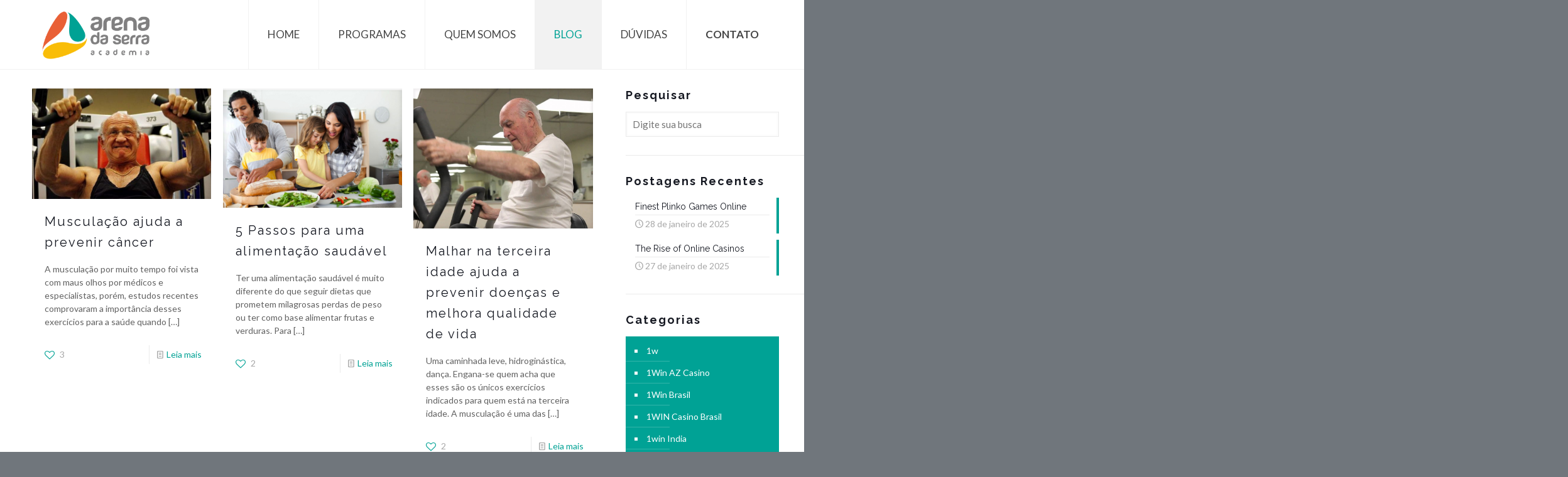

--- FILE ---
content_type: text/html; charset=UTF-8
request_url: https://www.academiaarenadaserra.com.br/2018/05/
body_size: 28116
content:
<!DOCTYPE html>
<html lang="pt-BR" class="no-js " >

<head>

<meta charset="UTF-8" />
<title>maio 2018 &#8211; Arena da Serra</title>
<link data-rocket-preload as="style" href="https://fonts.googleapis.com/css?family=Lato%3A1%2C300%2C400%2C400italic%2C700%2C700italic%2C900%2C900italic%7CRaleway%3A1%2C300%2C400%2C400italic%2C700%2C700italic%2C900%2C900italic&#038;display=swap" rel="preload">
<link href="https://fonts.googleapis.com/css?family=Lato%3A1%2C300%2C400%2C400italic%2C700%2C700italic%2C900%2C900italic%7CRaleway%3A1%2C300%2C400%2C400italic%2C700%2C700italic%2C900%2C900italic&#038;display=swap" media="print" onload="this.media=&#039;all&#039;" rel="stylesheet">
<noscript><link rel="stylesheet" href="https://fonts.googleapis.com/css?family=Lato%3A1%2C300%2C400%2C400italic%2C700%2C700italic%2C900%2C900italic%7CRaleway%3A1%2C300%2C400%2C400italic%2C700%2C700italic%2C900%2C900italic&#038;display=swap"></noscript>
<meta name='robots' content='max-image-preview:large' />
	<style>img:is([sizes="auto" i], [sizes^="auto," i]) { contain-intrinsic-size: 3000px 1500px }</style>
	<meta name="keywords" content="Academia arena da serra,emagrecer,dieta,hipertrofia,força, reabilitação ,reforço,músculo,ganhar,perder,peso,resistencia, programas,resultadio,alimentação, descanso,treino,treinar,preparador físico, personal trainer, fitness,light, marmitas, objetivo,familia,saude,longevidade,respeito,percentual, gordura,equipe,pontualidade, responsabilidade,relacionamento,competência,motivação, capacitação, auto estima,depressão,idoso,terceira idade,família,feedback,atualização,saúde,alcançar,bem estar,metas, composição corporal,melhorar,aparência,medidas,redução, estilo de vida,saudável, desafio,integração, reconhecimento, malhar,postura,estetica,cintura ,banha, abdômen, quadril,coxa,braço, perna,dor lombar,ombros,coluna,lombalgia,artrose,bursite,joelhos"/>
<meta name="description" content="A Arena da Serra é uma academia que possuí  programas inovadores, especificos e elaborados para cada objetivo  garantindo a entrega do resultado em menos tempo."/>
<link rel="alternate" hreflang="pt-BR" href="https://www.academiaarenadaserra.com.br/2018/05/"/>
<!-- Global site tag (gtag.js) - Google Analytics -->
<script async src="https://www.googletagmanager.com/gtag/js?id=UA-118291139-1"></script>
<script>
  window.dataLayer = window.dataLayer || [];
  function gtag(){dataLayer.push(arguments);}
  gtag('js', new Date());

  gtag('config', 'UA-118291139-1');
</script>
<!-- Google tag (gtag.js) -->
<script async src="https://www.googletagmanager.com/gtag/js?id=G-FY7L0HWJLW"></script>
<script>
  window.dataLayer = window.dataLayer || [];
  function gtag(){dataLayer.push(arguments);}
  gtag('js', new Date());

  gtag('config', 'G-FY7L0HWJLW');
</script><meta name="format-detection" content="telephone=no">
<meta name="viewport" content="width=device-width, initial-scale=1, maximum-scale=1" />
<link rel="shortcut icon" href="https://www.academiaarenadaserra.com.br/wp-content/uploads/2017/12/ico.png" type="image/x-icon" />
<meta name="theme-color" content="#ffffff" media="(prefers-color-scheme: light)">
<meta name="theme-color" content="#ffffff" media="(prefers-color-scheme: dark)">
<link rel='dns-prefetch' href='//challenges.cloudflare.com' />
<link rel='dns-prefetch' href='//fonts.googleapis.com' />
<link href='https://fonts.gstatic.com' crossorigin rel='preconnect' />
<link rel="alternate" type="application/rss+xml" title="Feed para Arena da Serra &raquo;" href="https://www.academiaarenadaserra.com.br/feed/" />
<link rel="alternate" type="application/rss+xml" title="Feed de comentários para Arena da Serra &raquo;" href="https://www.academiaarenadaserra.com.br/comments/feed/" />
<style id='wp-emoji-styles-inline-css' type='text/css'>

	img.wp-smiley, img.emoji {
		display: inline !important;
		border: none !important;
		box-shadow: none !important;
		height: 1em !important;
		width: 1em !important;
		margin: 0 0.07em !important;
		vertical-align: -0.1em !important;
		background: none !important;
		padding: 0 !important;
	}
</style>
<link rel='stylesheet' id='wp-block-library-css' href='https://www.academiaarenadaserra.com.br/wp-includes/css/dist/block-library/style.min.css' type='text/css' media='all' />
<style id='classic-theme-styles-inline-css' type='text/css'>
/*! This file is auto-generated */
.wp-block-button__link{color:#fff;background-color:#32373c;border-radius:9999px;box-shadow:none;text-decoration:none;padding:calc(.667em + 2px) calc(1.333em + 2px);font-size:1.125em}.wp-block-file__button{background:#32373c;color:#fff;text-decoration:none}
</style>
<link rel='stylesheet' id='wp-components-css' href='https://www.academiaarenadaserra.com.br/wp-includes/css/dist/components/style.min.css' type='text/css' media='all' />
<link rel='stylesheet' id='wp-preferences-css' href='https://www.academiaarenadaserra.com.br/wp-includes/css/dist/preferences/style.min.css' type='text/css' media='all' />
<link rel='stylesheet' id='wp-block-editor-css' href='https://www.academiaarenadaserra.com.br/wp-includes/css/dist/block-editor/style.min.css' type='text/css' media='all' />
<link data-minify="1" rel='stylesheet' id='popup-maker-block-library-style-css' href='https://www.academiaarenadaserra.com.br/wp-content/cache/min/1/wp-content/plugins/popup-maker/dist/packages/block-library-style.css?ver=1764699692' type='text/css' media='all' />
<style id='global-styles-inline-css' type='text/css'>
:root{--wp--preset--aspect-ratio--square: 1;--wp--preset--aspect-ratio--4-3: 4/3;--wp--preset--aspect-ratio--3-4: 3/4;--wp--preset--aspect-ratio--3-2: 3/2;--wp--preset--aspect-ratio--2-3: 2/3;--wp--preset--aspect-ratio--16-9: 16/9;--wp--preset--aspect-ratio--9-16: 9/16;--wp--preset--color--black: #000000;--wp--preset--color--cyan-bluish-gray: #abb8c3;--wp--preset--color--white: #ffffff;--wp--preset--color--pale-pink: #f78da7;--wp--preset--color--vivid-red: #cf2e2e;--wp--preset--color--luminous-vivid-orange: #ff6900;--wp--preset--color--luminous-vivid-amber: #fcb900;--wp--preset--color--light-green-cyan: #7bdcb5;--wp--preset--color--vivid-green-cyan: #00d084;--wp--preset--color--pale-cyan-blue: #8ed1fc;--wp--preset--color--vivid-cyan-blue: #0693e3;--wp--preset--color--vivid-purple: #9b51e0;--wp--preset--gradient--vivid-cyan-blue-to-vivid-purple: linear-gradient(135deg,rgba(6,147,227,1) 0%,rgb(155,81,224) 100%);--wp--preset--gradient--light-green-cyan-to-vivid-green-cyan: linear-gradient(135deg,rgb(122,220,180) 0%,rgb(0,208,130) 100%);--wp--preset--gradient--luminous-vivid-amber-to-luminous-vivid-orange: linear-gradient(135deg,rgba(252,185,0,1) 0%,rgba(255,105,0,1) 100%);--wp--preset--gradient--luminous-vivid-orange-to-vivid-red: linear-gradient(135deg,rgba(255,105,0,1) 0%,rgb(207,46,46) 100%);--wp--preset--gradient--very-light-gray-to-cyan-bluish-gray: linear-gradient(135deg,rgb(238,238,238) 0%,rgb(169,184,195) 100%);--wp--preset--gradient--cool-to-warm-spectrum: linear-gradient(135deg,rgb(74,234,220) 0%,rgb(151,120,209) 20%,rgb(207,42,186) 40%,rgb(238,44,130) 60%,rgb(251,105,98) 80%,rgb(254,248,76) 100%);--wp--preset--gradient--blush-light-purple: linear-gradient(135deg,rgb(255,206,236) 0%,rgb(152,150,240) 100%);--wp--preset--gradient--blush-bordeaux: linear-gradient(135deg,rgb(254,205,165) 0%,rgb(254,45,45) 50%,rgb(107,0,62) 100%);--wp--preset--gradient--luminous-dusk: linear-gradient(135deg,rgb(255,203,112) 0%,rgb(199,81,192) 50%,rgb(65,88,208) 100%);--wp--preset--gradient--pale-ocean: linear-gradient(135deg,rgb(255,245,203) 0%,rgb(182,227,212) 50%,rgb(51,167,181) 100%);--wp--preset--gradient--electric-grass: linear-gradient(135deg,rgb(202,248,128) 0%,rgb(113,206,126) 100%);--wp--preset--gradient--midnight: linear-gradient(135deg,rgb(2,3,129) 0%,rgb(40,116,252) 100%);--wp--preset--font-size--small: 13px;--wp--preset--font-size--medium: 20px;--wp--preset--font-size--large: 36px;--wp--preset--font-size--x-large: 42px;--wp--preset--spacing--20: 0.44rem;--wp--preset--spacing--30: 0.67rem;--wp--preset--spacing--40: 1rem;--wp--preset--spacing--50: 1.5rem;--wp--preset--spacing--60: 2.25rem;--wp--preset--spacing--70: 3.38rem;--wp--preset--spacing--80: 5.06rem;--wp--preset--shadow--natural: 6px 6px 9px rgba(0, 0, 0, 0.2);--wp--preset--shadow--deep: 12px 12px 50px rgba(0, 0, 0, 0.4);--wp--preset--shadow--sharp: 6px 6px 0px rgba(0, 0, 0, 0.2);--wp--preset--shadow--outlined: 6px 6px 0px -3px rgba(255, 255, 255, 1), 6px 6px rgba(0, 0, 0, 1);--wp--preset--shadow--crisp: 6px 6px 0px rgba(0, 0, 0, 1);}:where(.is-layout-flex){gap: 0.5em;}:where(.is-layout-grid){gap: 0.5em;}body .is-layout-flex{display: flex;}.is-layout-flex{flex-wrap: wrap;align-items: center;}.is-layout-flex > :is(*, div){margin: 0;}body .is-layout-grid{display: grid;}.is-layout-grid > :is(*, div){margin: 0;}:where(.wp-block-columns.is-layout-flex){gap: 2em;}:where(.wp-block-columns.is-layout-grid){gap: 2em;}:where(.wp-block-post-template.is-layout-flex){gap: 1.25em;}:where(.wp-block-post-template.is-layout-grid){gap: 1.25em;}.has-black-color{color: var(--wp--preset--color--black) !important;}.has-cyan-bluish-gray-color{color: var(--wp--preset--color--cyan-bluish-gray) !important;}.has-white-color{color: var(--wp--preset--color--white) !important;}.has-pale-pink-color{color: var(--wp--preset--color--pale-pink) !important;}.has-vivid-red-color{color: var(--wp--preset--color--vivid-red) !important;}.has-luminous-vivid-orange-color{color: var(--wp--preset--color--luminous-vivid-orange) !important;}.has-luminous-vivid-amber-color{color: var(--wp--preset--color--luminous-vivid-amber) !important;}.has-light-green-cyan-color{color: var(--wp--preset--color--light-green-cyan) !important;}.has-vivid-green-cyan-color{color: var(--wp--preset--color--vivid-green-cyan) !important;}.has-pale-cyan-blue-color{color: var(--wp--preset--color--pale-cyan-blue) !important;}.has-vivid-cyan-blue-color{color: var(--wp--preset--color--vivid-cyan-blue) !important;}.has-vivid-purple-color{color: var(--wp--preset--color--vivid-purple) !important;}.has-black-background-color{background-color: var(--wp--preset--color--black) !important;}.has-cyan-bluish-gray-background-color{background-color: var(--wp--preset--color--cyan-bluish-gray) !important;}.has-white-background-color{background-color: var(--wp--preset--color--white) !important;}.has-pale-pink-background-color{background-color: var(--wp--preset--color--pale-pink) !important;}.has-vivid-red-background-color{background-color: var(--wp--preset--color--vivid-red) !important;}.has-luminous-vivid-orange-background-color{background-color: var(--wp--preset--color--luminous-vivid-orange) !important;}.has-luminous-vivid-amber-background-color{background-color: var(--wp--preset--color--luminous-vivid-amber) !important;}.has-light-green-cyan-background-color{background-color: var(--wp--preset--color--light-green-cyan) !important;}.has-vivid-green-cyan-background-color{background-color: var(--wp--preset--color--vivid-green-cyan) !important;}.has-pale-cyan-blue-background-color{background-color: var(--wp--preset--color--pale-cyan-blue) !important;}.has-vivid-cyan-blue-background-color{background-color: var(--wp--preset--color--vivid-cyan-blue) !important;}.has-vivid-purple-background-color{background-color: var(--wp--preset--color--vivid-purple) !important;}.has-black-border-color{border-color: var(--wp--preset--color--black) !important;}.has-cyan-bluish-gray-border-color{border-color: var(--wp--preset--color--cyan-bluish-gray) !important;}.has-white-border-color{border-color: var(--wp--preset--color--white) !important;}.has-pale-pink-border-color{border-color: var(--wp--preset--color--pale-pink) !important;}.has-vivid-red-border-color{border-color: var(--wp--preset--color--vivid-red) !important;}.has-luminous-vivid-orange-border-color{border-color: var(--wp--preset--color--luminous-vivid-orange) !important;}.has-luminous-vivid-amber-border-color{border-color: var(--wp--preset--color--luminous-vivid-amber) !important;}.has-light-green-cyan-border-color{border-color: var(--wp--preset--color--light-green-cyan) !important;}.has-vivid-green-cyan-border-color{border-color: var(--wp--preset--color--vivid-green-cyan) !important;}.has-pale-cyan-blue-border-color{border-color: var(--wp--preset--color--pale-cyan-blue) !important;}.has-vivid-cyan-blue-border-color{border-color: var(--wp--preset--color--vivid-cyan-blue) !important;}.has-vivid-purple-border-color{border-color: var(--wp--preset--color--vivid-purple) !important;}.has-vivid-cyan-blue-to-vivid-purple-gradient-background{background: var(--wp--preset--gradient--vivid-cyan-blue-to-vivid-purple) !important;}.has-light-green-cyan-to-vivid-green-cyan-gradient-background{background: var(--wp--preset--gradient--light-green-cyan-to-vivid-green-cyan) !important;}.has-luminous-vivid-amber-to-luminous-vivid-orange-gradient-background{background: var(--wp--preset--gradient--luminous-vivid-amber-to-luminous-vivid-orange) !important;}.has-luminous-vivid-orange-to-vivid-red-gradient-background{background: var(--wp--preset--gradient--luminous-vivid-orange-to-vivid-red) !important;}.has-very-light-gray-to-cyan-bluish-gray-gradient-background{background: var(--wp--preset--gradient--very-light-gray-to-cyan-bluish-gray) !important;}.has-cool-to-warm-spectrum-gradient-background{background: var(--wp--preset--gradient--cool-to-warm-spectrum) !important;}.has-blush-light-purple-gradient-background{background: var(--wp--preset--gradient--blush-light-purple) !important;}.has-blush-bordeaux-gradient-background{background: var(--wp--preset--gradient--blush-bordeaux) !important;}.has-luminous-dusk-gradient-background{background: var(--wp--preset--gradient--luminous-dusk) !important;}.has-pale-ocean-gradient-background{background: var(--wp--preset--gradient--pale-ocean) !important;}.has-electric-grass-gradient-background{background: var(--wp--preset--gradient--electric-grass) !important;}.has-midnight-gradient-background{background: var(--wp--preset--gradient--midnight) !important;}.has-small-font-size{font-size: var(--wp--preset--font-size--small) !important;}.has-medium-font-size{font-size: var(--wp--preset--font-size--medium) !important;}.has-large-font-size{font-size: var(--wp--preset--font-size--large) !important;}.has-x-large-font-size{font-size: var(--wp--preset--font-size--x-large) !important;}
:where(.wp-block-post-template.is-layout-flex){gap: 1.25em;}:where(.wp-block-post-template.is-layout-grid){gap: 1.25em;}
:where(.wp-block-columns.is-layout-flex){gap: 2em;}:where(.wp-block-columns.is-layout-grid){gap: 2em;}
:root :where(.wp-block-pullquote){font-size: 1.5em;line-height: 1.6;}
</style>
<link data-minify="1" rel='stylesheet' id='colorboxstyle-css' href='https://www.academiaarenadaserra.com.br/wp-content/cache/min/1/wp-content/plugins/modal-dialog/colorbox/colorbox.css?ver=1764699692' type='text/css' media='all' />
<link data-minify="1" rel='stylesheet' id='tp_twitter_plugin_css-css' href='https://www.academiaarenadaserra.com.br/wp-content/cache/min/1/wp-content/plugins/recent-tweets-widget/tp_twitter_plugin.css?ver=1764699692' type='text/css' media='screen' />
<link data-minify="1" rel='stylesheet' id='mfn-be-css' href='https://www.academiaarenadaserra.com.br/wp-content/cache/min/1/wp-content/themes/betheme/css/be.css?ver=1764699692' type='text/css' media='all' />
<link rel='stylesheet' id='mfn-animations-css' href='https://www.academiaarenadaserra.com.br/wp-content/themes/betheme/assets/animations/animations.min.css' type='text/css' media='all' />
<link data-minify="1" rel='stylesheet' id='mfn-font-awesome-css' href='https://www.academiaarenadaserra.com.br/wp-content/cache/min/1/wp-content/themes/betheme/fonts/fontawesome/fontawesome.css?ver=1764699692' type='text/css' media='all' />
<link data-minify="1" rel='stylesheet' id='mfn-responsive-css' href='https://www.academiaarenadaserra.com.br/wp-content/cache/min/1/wp-content/themes/betheme/css/responsive.css?ver=1764699692' type='text/css' media='all' />

<link data-minify="1" rel='stylesheet' id='contact-form-7-css' href='https://www.academiaarenadaserra.com.br/wp-content/cache/min/1/wp-content/plugins/contact-form-7/includes/css/styles.css?ver=1764699692' type='text/css' media='all' />
<link data-minify="1" rel='stylesheet' id='popup-maker-site-css' href='https://www.academiaarenadaserra.com.br/wp-content/cache/min/1/wp-content/uploads/pum/pum-site-styles.css?ver=1764699692' type='text/css' media='all' />
<style id='mfn-dynamic-inline-css' type='text/css'>
html{background-image:url(https://www.academiaarenadaserra.com.br/wp-content/uploads/2017/12/home_fitness_bg.jpg);background-repeat:no-repeat;background-position:center top;background-attachment:fixed}
html{background-color:#70767c}#Wrapper,#Content,.mfn-popup .mfn-popup-content,.mfn-off-canvas-sidebar .mfn-off-canvas-content-wrapper,.mfn-cart-holder,.mfn-header-login,#Top_bar .search_wrapper,#Top_bar .top_bar_right .mfn-live-search-box,.column_livesearch .mfn-live-search-wrapper,.column_livesearch .mfn-live-search-box{background-color:#ffffff}.layout-boxed.mfn-bebuilder-header.mfn-ui #Wrapper .mfn-only-sample-content{background-color:#ffffff}body:not(.template-slider) #Header{min-height:0px}body.header-below:not(.template-slider) #Header{padding-top:0px}#Footer .widgets_wrapper{padding:50px 0 40px}.elementor-page.elementor-default #Content .the_content .section_wrapper{max-width:100%}.elementor-page.elementor-default #Content .section.the_content{width:100%}.elementor-page.elementor-default #Content .section_wrapper .the_content_wrapper{margin-left:0;margin-right:0;width:100%}body,span.date_label,.timeline_items li h3 span,input[type="date"],input[type="text"],input[type="password"],input[type="tel"],input[type="email"],input[type="url"],textarea,select,.offer_li .title h3,.mfn-menu-item-megamenu{font-family:"Lato",-apple-system,BlinkMacSystemFont,"Segoe UI",Roboto,Oxygen-Sans,Ubuntu,Cantarell,"Helvetica Neue",sans-serif}.lead,.big{font-family:"Lato",-apple-system,BlinkMacSystemFont,"Segoe UI",Roboto,Oxygen-Sans,Ubuntu,Cantarell,"Helvetica Neue",sans-serif}#menu > ul > li > a,#overlay-menu ul li a{font-family:"Lato",-apple-system,BlinkMacSystemFont,"Segoe UI",Roboto,Oxygen-Sans,Ubuntu,Cantarell,"Helvetica Neue",sans-serif}#Subheader .title{font-family:"Raleway",-apple-system,BlinkMacSystemFont,"Segoe UI",Roboto,Oxygen-Sans,Ubuntu,Cantarell,"Helvetica Neue",sans-serif}h1,h2,h3,h4,.text-logo #logo{font-family:"Raleway",-apple-system,BlinkMacSystemFont,"Segoe UI",Roboto,Oxygen-Sans,Ubuntu,Cantarell,"Helvetica Neue",sans-serif}h5,h6{font-family:"Raleway",-apple-system,BlinkMacSystemFont,"Segoe UI",Roboto,Oxygen-Sans,Ubuntu,Cantarell,"Helvetica Neue",sans-serif}blockquote{font-family:"Lato",-apple-system,BlinkMacSystemFont,"Segoe UI",Roboto,Oxygen-Sans,Ubuntu,Cantarell,"Helvetica Neue",sans-serif}.chart_box .chart .num,.counter .desc_wrapper .number-wrapper,.how_it_works .image .number,.pricing-box .plan-header .price,.quick_fact .number-wrapper,.woocommerce .product div.entry-summary .price{font-family:"Lato",-apple-system,BlinkMacSystemFont,"Segoe UI",Roboto,Oxygen-Sans,Ubuntu,Cantarell,"Helvetica Neue",sans-serif}body,.mfn-menu-item-megamenu{font-size:14px;line-height:21px;font-weight:400;letter-spacing:0px}.lead,.big{font-size:16px;line-height:28px;font-weight:400;letter-spacing:0px}#menu > ul > li > a,#overlay-menu ul li a{font-size:17px;font-weight:400;letter-spacing:0px}#overlay-menu ul li a{line-height:25.5px}#Subheader .title{font-size:25px;line-height:25px;font-weight:400;letter-spacing:0px}h1,.text-logo #logo{font-size:70px;line-height:70px;font-weight:900;letter-spacing:2px}h2{font-size:38px;line-height:38px;font-weight:700;letter-spacing:2px}h3,.woocommerce ul.products li.product h3,.woocommerce #customer_login h2{font-size:25px;line-height:27px;font-weight:700;letter-spacing:2px}h4,.woocommerce .woocommerce-order-details__title,.woocommerce .wc-bacs-bank-details-heading,.woocommerce .woocommerce-customer-details h2{font-size:20px;line-height:33px;font-weight:400;letter-spacing:2px}h5{font-size:16px;line-height:20px;font-weight:400;letter-spacing:2px}h6{font-size:14px;line-height:19px;font-weight:400;letter-spacing:0px}#Intro .intro-title{font-size:70px;line-height:70px;font-weight:400;letter-spacing:0px}@media only screen and (min-width:768px) and (max-width:959px){body,.mfn-menu-item-megamenu{font-size:13px;line-height:19px;font-weight:400;letter-spacing:0px}.lead,.big{font-size:14px;line-height:24px;font-weight:400;letter-spacing:0px}#menu > ul > li > a,#overlay-menu ul li a{font-size:14px;font-weight:400;letter-spacing:0px}#overlay-menu ul li a{line-height:21px}#Subheader .title{font-size:21px;line-height:21px;font-weight:400;letter-spacing:0px}h1,.text-logo #logo{font-size:60px;line-height:60px;font-weight:900;letter-spacing:2px}h2{font-size:32px;line-height:32px;font-weight:700;letter-spacing:2px}h3,.woocommerce ul.products li.product h3,.woocommerce #customer_login h2{font-size:21px;line-height:23px;font-weight:700;letter-spacing:2px}h4,.woocommerce .woocommerce-order-details__title,.woocommerce .wc-bacs-bank-details-heading,.woocommerce .woocommerce-customer-details h2{font-size:17px;line-height:28px;font-weight:400;letter-spacing:2px}h5{font-size:14px;line-height:19px;font-weight:400;letter-spacing:2px}h6{font-size:13px;line-height:19px;font-weight:400;letter-spacing:0px}#Intro .intro-title{font-size:60px;line-height:60px;font-weight:400;letter-spacing:0px}blockquote{font-size:15px}.chart_box .chart .num{font-size:45px;line-height:45px}.counter .desc_wrapper .number-wrapper{font-size:45px;line-height:45px}.counter .desc_wrapper .title{font-size:14px;line-height:18px}.faq .question .title{font-size:14px}.fancy_heading .title{font-size:38px;line-height:38px}.offer .offer_li .desc_wrapper .title h3{font-size:32px;line-height:32px}.offer_thumb_ul li.offer_thumb_li .desc_wrapper .title h3{font-size:32px;line-height:32px}.pricing-box .plan-header h2{font-size:27px;line-height:27px}.pricing-box .plan-header .price > span{font-size:40px;line-height:40px}.pricing-box .plan-header .price sup.currency{font-size:18px;line-height:18px}.pricing-box .plan-header .price sup.period{font-size:14px;line-height:14px}.quick_fact .number-wrapper{font-size:80px;line-height:80px}.trailer_box .desc h2{font-size:27px;line-height:27px}.widget > h3{font-size:17px;line-height:20px}}@media only screen and (min-width:480px) and (max-width:767px){body,.mfn-menu-item-megamenu{font-size:13px;line-height:19px;font-weight:400;letter-spacing:0px}.lead,.big{font-size:13px;line-height:21px;font-weight:400;letter-spacing:0px}#menu > ul > li > a,#overlay-menu ul li a{font-size:13px;font-weight:400;letter-spacing:0px}#overlay-menu ul li a{line-height:19.5px}#Subheader .title{font-size:19px;line-height:19px;font-weight:400;letter-spacing:0px}h1,.text-logo #logo{font-size:53px;line-height:53px;font-weight:900;letter-spacing:2px}h2{font-size:29px;line-height:29px;font-weight:700;letter-spacing:2px}h3,.woocommerce ul.products li.product h3,.woocommerce #customer_login h2{font-size:19px;line-height:20px;font-weight:700;letter-spacing:2px}h4,.woocommerce .woocommerce-order-details__title,.woocommerce .wc-bacs-bank-details-heading,.woocommerce .woocommerce-customer-details h2{font-size:15px;line-height:25px;font-weight:400;letter-spacing:2px}h5{font-size:13px;line-height:19px;font-weight:400;letter-spacing:2px}h6{font-size:13px;line-height:19px;font-weight:400;letter-spacing:0px}#Intro .intro-title{font-size:53px;line-height:53px;font-weight:400;letter-spacing:0px}blockquote{font-size:14px}.chart_box .chart .num{font-size:40px;line-height:40px}.counter .desc_wrapper .number-wrapper{font-size:40px;line-height:40px}.counter .desc_wrapper .title{font-size:13px;line-height:16px}.faq .question .title{font-size:13px}.fancy_heading .title{font-size:34px;line-height:34px}.offer .offer_li .desc_wrapper .title h3{font-size:28px;line-height:28px}.offer_thumb_ul li.offer_thumb_li .desc_wrapper .title h3{font-size:28px;line-height:28px}.pricing-box .plan-header h2{font-size:24px;line-height:24px}.pricing-box .plan-header .price > span{font-size:34px;line-height:34px}.pricing-box .plan-header .price sup.currency{font-size:16px;line-height:16px}.pricing-box .plan-header .price sup.period{font-size:13px;line-height:13px}.quick_fact .number-wrapper{font-size:70px;line-height:70px}.trailer_box .desc h2{font-size:24px;line-height:24px}.widget > h3{font-size:16px;line-height:19px}}@media only screen and (max-width:479px){body,.mfn-menu-item-megamenu{font-size:13px;line-height:19px;font-weight:400;letter-spacing:0px}.lead,.big{font-size:13px;line-height:19px;font-weight:400;letter-spacing:0px}#menu > ul > li > a,#overlay-menu ul li a{font-size:13px;font-weight:400;letter-spacing:0px}#overlay-menu ul li a{line-height:19.5px}#Subheader .title{font-size:15px;line-height:19px;font-weight:400;letter-spacing:0px}h1,.text-logo #logo{font-size:42px;line-height:42px;font-weight:900;letter-spacing:1px}h2{font-size:23px;line-height:23px;font-weight:700;letter-spacing:1px}h3,.woocommerce ul.products li.product h3,.woocommerce #customer_login h2{font-size:15px;line-height:19px;font-weight:700;letter-spacing:1px}h4,.woocommerce .woocommerce-order-details__title,.woocommerce .wc-bacs-bank-details-heading,.woocommerce .woocommerce-customer-details h2{font-size:13px;line-height:20px;font-weight:400;letter-spacing:1px}h5{font-size:13px;line-height:19px;font-weight:400;letter-spacing:1px}h6{font-size:13px;line-height:19px;font-weight:400;letter-spacing:0px}#Intro .intro-title{font-size:42px;line-height:42px;font-weight:400;letter-spacing:0px}blockquote{font-size:13px}.chart_box .chart .num{font-size:35px;line-height:35px}.counter .desc_wrapper .number-wrapper{font-size:35px;line-height:35px}.counter .desc_wrapper .title{font-size:13px;line-height:26px}.faq .question .title{font-size:13px}.fancy_heading .title{font-size:30px;line-height:30px}.offer .offer_li .desc_wrapper .title h3{font-size:26px;line-height:26px}.offer_thumb_ul li.offer_thumb_li .desc_wrapper .title h3{font-size:26px;line-height:26px}.pricing-box .plan-header h2{font-size:21px;line-height:21px}.pricing-box .plan-header .price > span{font-size:32px;line-height:32px}.pricing-box .plan-header .price sup.currency{font-size:14px;line-height:14px}.pricing-box .plan-header .price sup.period{font-size:13px;line-height:13px}.quick_fact .number-wrapper{font-size:60px;line-height:60px}.trailer_box .desc h2{font-size:21px;line-height:21px}.widget > h3{font-size:15px;line-height:18px}}.with_aside .sidebar.columns{width:23%}.with_aside .sections_group{width:77%}.aside_both .sidebar.columns{width:18%}.aside_both .sidebar.sidebar-1{margin-left:-82%}.aside_both .sections_group{width:64%;margin-left:18%}@media only screen and (min-width:1240px){#Wrapper,.with_aside .content_wrapper{max-width:1240px}body.layout-boxed.mfn-header-scrolled .mfn-header-tmpl.mfn-sticky-layout-width{max-width:1240px;left:0;right:0;margin-left:auto;margin-right:auto}body.layout-boxed:not(.mfn-header-scrolled) .mfn-header-tmpl.mfn-header-layout-width,body.layout-boxed .mfn-header-tmpl.mfn-header-layout-width:not(.mfn-hasSticky){max-width:1240px;left:0;right:0;margin-left:auto;margin-right:auto}body.layout-boxed.mfn-bebuilder-header.mfn-ui .mfn-only-sample-content{max-width:1240px;margin-left:auto;margin-right:auto}.section_wrapper,.container{max-width:1220px}.layout-boxed.header-boxed #Top_bar.is-sticky{max-width:1240px}}@media only screen and (min-width:768px){.layout-boxed #Subheader .container,.layout-boxed:not(.with_aside) .section:not(.full-width),.layout-boxed.with_aside .content_wrapper,.layout-boxed #Footer .container{padding-left:2%;padding-right:2%}.layout-boxed.header-modern #Action_bar .container,.layout-boxed.header-modern #Top_bar:not(.is-sticky) .container{padding-left:2%;padding-right:2%}}@media only screen and (max-width:767px){#Wrapper{max-width:calc(100% - 67px)}.content_wrapper .section_wrapper,.container,.four.columns .widget-area{max-width:770px !important;padding-left:33px;padding-right:33px}}body{--mfn-button-font-family:inherit;--mfn-button-font-size:14px;--mfn-button-font-weight:400;--mfn-button-font-style:inherit;--mfn-button-letter-spacing:0px;--mfn-button-padding:16px 20px 16px 20px;--mfn-button-border-width:0px;--mfn-button-border-radius:0px;--mfn-button-gap:10px;--mfn-button-transition:0.2s;--mfn-button-color:#747474;--mfn-button-color-hover:#747474;--mfn-button-bg:#f7f7f7;--mfn-button-bg-hover:#eaeaea;--mfn-button-border-color:transparent;--mfn-button-border-color-hover:transparent;--mfn-button-icon-color:#747474;--mfn-button-icon-color-hover:#747474;--mfn-button-box-shadow:unset;--mfn-button-theme-color:#ffffff;--mfn-button-theme-color-hover:#ffffff;--mfn-button-theme-bg:#ff329c;--mfn-button-theme-bg-hover:#f2258f;--mfn-button-theme-border-color:transparent;--mfn-button-theme-border-color-hover:transparent;--mfn-button-theme-icon-color:#ffffff;--mfn-button-theme-icon-color-hover:#ffffff;--mfn-button-theme-box-shadow:unset;--mfn-button-shop-color:#ffffff;--mfn-button-shop-color-hover:#ffffff;--mfn-button-shop-bg:#ff329c;--mfn-button-shop-bg-hover:#f2258f;--mfn-button-shop-border-color:transparent;--mfn-button-shop-border-color-hover:transparent;--mfn-button-shop-icon-color:#626262;--mfn-button-shop-icon-color-hover:#626262;--mfn-button-shop-box-shadow:unset;--mfn-button-action-color:#ffffff;--mfn-button-action-color-hover:#ffffff;--mfn-button-action-bg:#0089f7;--mfn-button-action-bg-hover:#007cea;--mfn-button-action-border-color:transparent;--mfn-button-action-border-color-hover:transparent;--mfn-button-action-icon-color:#ffffff;--mfn-button-action-icon-color-hover:#ffffff;--mfn-button-action-box-shadow:unset}@media only screen and (max-width:959px){body{}}@media only screen and (max-width:768px){body{}}.mfn-cookies,.mfn-cookies-reopen{--mfn-gdpr2-container-text-color:#626262;--mfn-gdpr2-container-strong-color:#07070a;--mfn-gdpr2-container-bg:#ffffff;--mfn-gdpr2-container-overlay:rgba(25,37,48,0.6);--mfn-gdpr2-details-box-bg:#fbfbfb;--mfn-gdpr2-details-switch-bg:#00032a;--mfn-gdpr2-details-switch-bg-active:#5acb65;--mfn-gdpr2-tabs-text-color:#07070a;--mfn-gdpr2-tabs-text-color-active:#0089f7;--mfn-gdpr2-tabs-border:rgba(8,8,14,0.1);--mfn-gdpr2-buttons-box-bg:#fbfbfb;--mfn-gdpr2-reopen-background:#fff;--mfn-gdpr2-reopen-color:#222}#Top_bar #logo,.header-fixed #Top_bar #logo,.header-plain #Top_bar #logo,.header-transparent #Top_bar #logo{height:80px;line-height:80px;padding:15px 0}.logo-overflow #Top_bar:not(.is-sticky) .logo{height:110px}#Top_bar .menu > li > a{padding:25px 0}.menu-highlight:not(.header-creative) #Top_bar .menu > li > a{margin:30px 0}.header-plain:not(.menu-highlight) #Top_bar .menu > li > a span:not(.description){line-height:110px}.header-fixed #Top_bar .menu > li > a{padding:40px 0}@media only screen and (max-width:767px){.mobile-header-mini #Top_bar #logo{height:50px!important;line-height:50px!important;margin:5px 0}}#Top_bar #logo img.svg{width:100px}.image_frame,.wp-caption{border-width:0px}.alert{border-radius:0px}#Top_bar .top_bar_right .top-bar-right-input input{width:200px}.mfn-live-search-box .mfn-live-search-list{max-height:300px}#Side_slide{right:-250px;width:250px}#Side_slide.left{left:-250px}.blog-teaser li .desc-wrapper .desc{background-position-y:-1px}.mfn-free-delivery-info{--mfn-free-delivery-bar:#ff329c;--mfn-free-delivery-bg:rgba(0,0,0,0.1);--mfn-free-delivery-achieved:#ff329c}#back_to_top i{color:#65666C}@media only screen and ( max-width:767px ){}@media only screen and (min-width:1240px){body:not(.header-simple) #Top_bar #menu{display:block!important}.tr-menu #Top_bar #menu{background:none!important}#Top_bar .menu > li > ul.mfn-megamenu > li{float:left}#Top_bar .menu > li > ul.mfn-megamenu > li.mfn-megamenu-cols-1{width:100%}#Top_bar .menu > li > ul.mfn-megamenu > li.mfn-megamenu-cols-2{width:50%}#Top_bar .menu > li > ul.mfn-megamenu > li.mfn-megamenu-cols-3{width:33.33%}#Top_bar .menu > li > ul.mfn-megamenu > li.mfn-megamenu-cols-4{width:25%}#Top_bar .menu > li > ul.mfn-megamenu > li.mfn-megamenu-cols-5{width:20%}#Top_bar .menu > li > ul.mfn-megamenu > li.mfn-megamenu-cols-6{width:16.66%}#Top_bar .menu > li > ul.mfn-megamenu > li > ul{display:block!important;position:inherit;left:auto;top:auto;border-width:0 1px 0 0}#Top_bar .menu > li > ul.mfn-megamenu > li:last-child > ul{border:0}#Top_bar .menu > li > ul.mfn-megamenu > li > ul li{width:auto}#Top_bar .menu > li > ul.mfn-megamenu a.mfn-megamenu-title{text-transform:uppercase;font-weight:400;background:none}#Top_bar .menu > li > ul.mfn-megamenu a .menu-arrow{display:none}.menuo-right #Top_bar .menu > li > ul.mfn-megamenu{left:0;width:98%!important;margin:0 1%;padding:20px 0}.menuo-right #Top_bar .menu > li > ul.mfn-megamenu-bg{box-sizing:border-box}#Top_bar .menu > li > ul.mfn-megamenu-bg{padding:20px 166px 20px 20px;background-repeat:no-repeat;background-position:right bottom}.rtl #Top_bar .menu > li > ul.mfn-megamenu-bg{padding-left:166px;padding-right:20px;background-position:left bottom}#Top_bar .menu > li > ul.mfn-megamenu-bg > li{background:none}#Top_bar .menu > li > ul.mfn-megamenu-bg > li a{border:none}#Top_bar .menu > li > ul.mfn-megamenu-bg > li > ul{background:none!important;-webkit-box-shadow:0 0 0 0;-moz-box-shadow:0 0 0 0;box-shadow:0 0 0 0}.mm-vertical #Top_bar .container{position:relative}.mm-vertical #Top_bar .top_bar_left{position:static}.mm-vertical #Top_bar .menu > li ul{box-shadow:0 0 0 0 transparent!important;background-image:none}.mm-vertical #Top_bar .menu > li > ul.mfn-megamenu{padding:20px 0}.mm-vertical.header-plain #Top_bar .menu > li > ul.mfn-megamenu{width:100%!important;margin:0}.mm-vertical #Top_bar .menu > li > ul.mfn-megamenu > li{display:table-cell;float:none!important;width:10%;padding:0 15px;border-right:1px solid rgba(0,0,0,0.05)}.mm-vertical #Top_bar .menu > li > ul.mfn-megamenu > li:last-child{border-right-width:0}.mm-vertical #Top_bar .menu > li > ul.mfn-megamenu > li.hide-border{border-right-width:0}.mm-vertical #Top_bar .menu > li > ul.mfn-megamenu > li a{border-bottom-width:0;padding:9px 15px;line-height:120%}.mm-vertical #Top_bar .menu > li > ul.mfn-megamenu a.mfn-megamenu-title{font-weight:700}.rtl .mm-vertical #Top_bar .menu > li > ul.mfn-megamenu > li:first-child{border-right-width:0}.rtl .mm-vertical #Top_bar .menu > li > ul.mfn-megamenu > li:last-child{border-right-width:1px}body.header-shop #Top_bar #menu{display:flex!important;background-color:transparent}.header-shop #Top_bar.is-sticky .top_bar_row_second{display:none}.header-plain:not(.menuo-right) #Header .top_bar_left{width:auto!important}.header-stack.header-center #Top_bar #menu{display:inline-block!important}.header-simple #Top_bar #menu{display:none;height:auto;width:300px;bottom:auto;top:100%;right:1px;position:absolute;margin:0}.header-simple #Header a.responsive-menu-toggle{display:block;right:10px}.header-simple #Top_bar #menu > ul{width:100%;float:left}.header-simple #Top_bar #menu ul li{width:100%;padding-bottom:0;border-right:0;position:relative}.header-simple #Top_bar #menu ul li a{padding:0 20px;margin:0;display:block;height:auto;line-height:normal;border:none}.header-simple #Top_bar #menu ul li a:not(.menu-toggle):after{display:none}.header-simple #Top_bar #menu ul li a span{border:none;line-height:44px;display:inline;padding:0}.header-simple #Top_bar #menu ul li.submenu .menu-toggle{display:block;position:absolute;right:0;top:0;width:44px;height:44px;line-height:44px;font-size:30px;font-weight:300;text-align:center;cursor:pointer;color:#444;opacity:0.33;transform:unset}.header-simple #Top_bar #menu ul li.submenu .menu-toggle:after{content:"+";position:static}.header-simple #Top_bar #menu ul li.hover > .menu-toggle:after{content:"-"}.header-simple #Top_bar #menu ul li.hover a{border-bottom:0}.header-simple #Top_bar #menu ul.mfn-megamenu li .menu-toggle{display:none}.header-simple #Top_bar #menu ul li ul{position:relative!important;left:0!important;top:0;padding:0;margin:0!important;width:auto!important;background-image:none}.header-simple #Top_bar #menu ul li ul li{width:100%!important;display:block;padding:0}.header-simple #Top_bar #menu ul li ul li a{padding:0 20px 0 30px}.header-simple #Top_bar #menu ul li ul li a .menu-arrow{display:none}.header-simple #Top_bar #menu ul li ul li a span{padding:0}.header-simple #Top_bar #menu ul li ul li a span:after{display:none!important}.header-simple #Top_bar .menu > li > ul.mfn-megamenu a.mfn-megamenu-title{text-transform:uppercase;font-weight:400}.header-simple #Top_bar .menu > li > ul.mfn-megamenu > li > ul{display:block!important;position:inherit;left:auto;top:auto}.header-simple #Top_bar #menu ul li ul li ul{border-left:0!important;padding:0;top:0}.header-simple #Top_bar #menu ul li ul li ul li a{padding:0 20px 0 40px}.rtl.header-simple #Top_bar #menu{left:1px;right:auto}.rtl.header-simple #Top_bar a.responsive-menu-toggle{left:10px;right:auto}.rtl.header-simple #Top_bar #menu ul li.submenu .menu-toggle{left:0;right:auto}.rtl.header-simple #Top_bar #menu ul li ul{left:auto!important;right:0!important}.rtl.header-simple #Top_bar #menu ul li ul li a{padding:0 30px 0 20px}.rtl.header-simple #Top_bar #menu ul li ul li ul li a{padding:0 40px 0 20px}.menu-highlight #Top_bar .menu > li{margin:0 2px}.menu-highlight:not(.header-creative) #Top_bar .menu > li > a{padding:0;-webkit-border-radius:5px;border-radius:5px}.menu-highlight #Top_bar .menu > li > a:after{display:none}.menu-highlight #Top_bar .menu > li > a span:not(.description){line-height:50px}.menu-highlight #Top_bar .menu > li > a span.description{display:none}.menu-highlight.header-stack #Top_bar .menu > li > a{margin:10px 0!important}.menu-highlight.header-stack #Top_bar .menu > li > a span:not(.description){line-height:40px}.menu-highlight.header-simple #Top_bar #menu ul li,.menu-highlight.header-creative #Top_bar #menu ul li{margin:0}.menu-highlight.header-simple #Top_bar #menu ul li > a,.menu-highlight.header-creative #Top_bar #menu ul li > a{-webkit-border-radius:0;border-radius:0}.menu-highlight:not(.header-fixed):not(.header-simple) #Top_bar.is-sticky .menu > li > a{margin:10px 0!important;padding:5px 0!important}.menu-highlight:not(.header-fixed):not(.header-simple) #Top_bar.is-sticky .menu > li > a span{line-height:30px!important}.header-modern.menu-highlight.menuo-right .menu_wrapper{margin-right:20px}.menu-line-below #Top_bar .menu > li > a:not(.menu-toggle):after{top:auto;bottom:-4px}.menu-line-below #Top_bar.is-sticky .menu > li > a:not(.menu-toggle):after{top:auto;bottom:-4px}.menu-line-below-80 #Top_bar:not(.is-sticky) .menu > li > a:not(.menu-toggle):after{height:4px;left:10%;top:50%;margin-top:20px;width:80%}.menu-line-below-80-1 #Top_bar:not(.is-sticky) .menu > li > a:not(.menu-toggle):after{height:1px;left:10%;top:50%;margin-top:20px;width:80%}.menu-link-color #Top_bar .menu > li > a:not(.menu-toggle):after{display:none!important}.menu-arrow-top #Top_bar .menu > li > a:after{background:none repeat scroll 0 0 rgba(0,0,0,0)!important;border-color:#ccc transparent transparent;border-style:solid;border-width:7px 7px 0;display:block;height:0;left:50%;margin-left:-7px;top:0!important;width:0}.menu-arrow-top #Top_bar.is-sticky .menu > li > a:after{top:0!important}.menu-arrow-bottom #Top_bar .menu > li > a:after{background:none!important;border-color:transparent transparent #ccc;border-style:solid;border-width:0 7px 7px;display:block;height:0;left:50%;margin-left:-7px;top:auto;bottom:0;width:0}.menu-arrow-bottom #Top_bar.is-sticky .menu > li > a:after{top:auto;bottom:0}.menuo-no-borders #Top_bar .menu > li > a span{border-width:0!important}.menuo-no-borders #Header_creative #Top_bar .menu > li > a span{border-bottom-width:0}.menuo-no-borders.header-plain #Top_bar a#header_cart,.menuo-no-borders.header-plain #Top_bar a#search_button,.menuo-no-borders.header-plain #Top_bar .wpml-languages,.menuo-no-borders.header-plain #Top_bar a.action_button{border-width:0}.menuo-right #Top_bar .menu_wrapper{float:right}.menuo-right.header-stack:not(.header-center) #Top_bar .menu_wrapper{margin-right:150px}body.header-creative{padding-left:50px}body.header-creative.header-open{padding-left:250px}body.error404,body.under-construction,body.elementor-maintenance-mode,body.template-blank,body.under-construction.header-rtl.header-creative.header-open{padding-left:0!important;padding-right:0!important}.header-creative.footer-fixed #Footer,.header-creative.footer-sliding #Footer,.header-creative.footer-stick #Footer.is-sticky{box-sizing:border-box;padding-left:50px}.header-open.footer-fixed #Footer,.header-open.footer-sliding #Footer,.header-creative.footer-stick #Footer.is-sticky{padding-left:250px}.header-rtl.header-creative.footer-fixed #Footer,.header-rtl.header-creative.footer-sliding #Footer,.header-rtl.header-creative.footer-stick #Footer.is-sticky{padding-left:0;padding-right:50px}.header-rtl.header-open.footer-fixed #Footer,.header-rtl.header-open.footer-sliding #Footer,.header-rtl.header-creative.footer-stick #Footer.is-sticky{padding-right:250px}#Header_creative{background-color:#fff;position:fixed;width:250px;height:100%;left:-200px;top:0;z-index:9002;-webkit-box-shadow:2px 0 4px 2px rgba(0,0,0,.15);box-shadow:2px 0 4px 2px rgba(0,0,0,.15)}#Header_creative .container{width:100%}#Header_creative .creative-wrapper{opacity:0;margin-right:50px}#Header_creative a.creative-menu-toggle{display:block;width:34px;height:34px;line-height:34px;font-size:22px;text-align:center;position:absolute;top:10px;right:8px;border-radius:3px}.admin-bar #Header_creative a.creative-menu-toggle{top:42px}#Header_creative #Top_bar{position:static;width:100%}#Header_creative #Top_bar .top_bar_left{width:100%!important;float:none}#Header_creative #Top_bar .logo{float:none;text-align:center;margin:15px 0}#Header_creative #Top_bar #menu{background-color:transparent}#Header_creative #Top_bar .menu_wrapper{float:none;margin:0 0 30px}#Header_creative #Top_bar .menu > li{width:100%;float:none;position:relative}#Header_creative #Top_bar .menu > li > a{padding:0;text-align:center}#Header_creative #Top_bar .menu > li > a:after{display:none}#Header_creative #Top_bar .menu > li > a span{border-right:0;border-bottom-width:1px;line-height:38px}#Header_creative #Top_bar .menu li ul{left:100%;right:auto;top:0;box-shadow:2px 2px 2px 0 rgba(0,0,0,0.03);-webkit-box-shadow:2px 2px 2px 0 rgba(0,0,0,0.03)}#Header_creative #Top_bar .menu > li > ul.mfn-megamenu{margin:0;width:700px!important}#Header_creative #Top_bar .menu > li > ul.mfn-megamenu > li > ul{left:0}#Header_creative #Top_bar .menu li ul li a{padding-top:9px;padding-bottom:8px}#Header_creative #Top_bar .menu li ul li ul{top:0}#Header_creative #Top_bar .menu > li > a span.description{display:block;font-size:13px;line-height:28px!important;clear:both}.menuo-arrows #Top_bar .menu > li.submenu > a > span:after{content:unset!important}#Header_creative #Top_bar .top_bar_right{width:100%!important;float:left;height:auto;margin-bottom:35px;text-align:center;padding:0 20px;top:0;-webkit-box-sizing:border-box;-moz-box-sizing:border-box;box-sizing:border-box}#Header_creative #Top_bar .top_bar_right:before{content:none}#Header_creative #Top_bar .top_bar_right .top_bar_right_wrapper{flex-wrap:wrap;justify-content:center}#Header_creative #Top_bar .top_bar_right .top-bar-right-icon,#Header_creative #Top_bar .top_bar_right .wpml-languages,#Header_creative #Top_bar .top_bar_right .top-bar-right-button,#Header_creative #Top_bar .top_bar_right .top-bar-right-input{min-height:30px;margin:5px}#Header_creative #Top_bar .search_wrapper{left:100%;top:auto}#Header_creative #Top_bar .banner_wrapper{display:block;text-align:center}#Header_creative #Top_bar .banner_wrapper img{max-width:100%;height:auto;display:inline-block}#Header_creative #Action_bar{display:none;position:absolute;bottom:0;top:auto;clear:both;padding:0 20px;box-sizing:border-box}#Header_creative #Action_bar .contact_details{width:100%;text-align:center;margin-bottom:20px}#Header_creative #Action_bar .contact_details li{padding:0}#Header_creative #Action_bar .social{float:none;text-align:center;padding:5px 0 15px}#Header_creative #Action_bar .social li{margin-bottom:2px}#Header_creative #Action_bar .social-menu{float:none;text-align:center}#Header_creative #Action_bar .social-menu li{border-color:rgba(0,0,0,.1)}#Header_creative .social li a{color:rgba(0,0,0,.5)}#Header_creative .social li a:hover{color:#000}#Header_creative .creative-social{position:absolute;bottom:10px;right:0;width:50px}#Header_creative .creative-social li{display:block;float:none;width:100%;text-align:center;margin-bottom:5px}.header-creative .fixed-nav.fixed-nav-prev{margin-left:50px}.header-creative.header-open .fixed-nav.fixed-nav-prev{margin-left:250px}.menuo-last #Header_creative #Top_bar .menu li.last ul{top:auto;bottom:0}.header-open #Header_creative{left:0}.header-open #Header_creative .creative-wrapper{opacity:1;margin:0!important}.header-open #Header_creative .creative-menu-toggle,.header-open #Header_creative .creative-social{display:none}.header-open #Header_creative #Action_bar{display:block}body.header-rtl.header-creative{padding-left:0;padding-right:50px}.header-rtl #Header_creative{left:auto;right:-200px}.header-rtl #Header_creative .creative-wrapper{margin-left:50px;margin-right:0}.header-rtl #Header_creative a.creative-menu-toggle{left:8px;right:auto}.header-rtl #Header_creative .creative-social{left:0;right:auto}.header-rtl #Footer #back_to_top.sticky{right:125px}.header-rtl #popup_contact{right:70px}.header-rtl #Header_creative #Top_bar .menu li ul{left:auto;right:100%}.header-rtl #Header_creative #Top_bar .search_wrapper{left:auto;right:100%}.header-rtl .fixed-nav.fixed-nav-prev{margin-left:0!important}.header-rtl .fixed-nav.fixed-nav-next{margin-right:50px}body.header-rtl.header-creative.header-open{padding-left:0;padding-right:250px!important}.header-rtl.header-open #Header_creative{left:auto;right:0}.header-rtl.header-open #Footer #back_to_top.sticky{right:325px}.header-rtl.header-open #popup_contact{right:270px}.header-rtl.header-open .fixed-nav.fixed-nav-next{margin-right:250px}#Header_creative.active{left:-1px}.header-rtl #Header_creative.active{left:auto;right:-1px}#Header_creative.active .creative-wrapper{opacity:1;margin:0}.header-creative .vc_row[data-vc-full-width]{padding-left:50px}.header-creative.header-open .vc_row[data-vc-full-width]{padding-left:250px}.header-open .vc_parallax .vc_parallax-inner{left:auto;width:calc(100% - 250px)}.header-open.header-rtl .vc_parallax .vc_parallax-inner{left:0;right:auto}#Header_creative.scroll{height:100%;overflow-y:auto}#Header_creative.scroll:not(.dropdown) .menu li ul{display:none!important}#Header_creative.scroll #Action_bar{position:static}#Header_creative.dropdown{outline:none}#Header_creative.dropdown #Top_bar .menu_wrapper{float:left;width:100%}#Header_creative.dropdown #Top_bar #menu ul li{position:relative;float:left}#Header_creative.dropdown #Top_bar #menu ul li a:not(.menu-toggle):after{display:none}#Header_creative.dropdown #Top_bar #menu ul li a span{line-height:38px;padding:0}#Header_creative.dropdown #Top_bar #menu ul li.submenu .menu-toggle{display:block;position:absolute;right:0;top:0;width:38px;height:38px;line-height:38px;font-size:26px;font-weight:300;text-align:center;cursor:pointer;color:#444;opacity:0.33;z-index:203}#Header_creative.dropdown #Top_bar #menu ul li.submenu .menu-toggle:after{content:"+";position:static}#Header_creative.dropdown #Top_bar #menu ul li.hover > .menu-toggle:after{content:"-"}#Header_creative.dropdown #Top_bar #menu ul.sub-menu li:not(:last-of-type) a{border-bottom:0}#Header_creative.dropdown #Top_bar #menu ul.mfn-megamenu li .menu-toggle{display:none}#Header_creative.dropdown #Top_bar #menu ul li ul{position:relative!important;left:0!important;top:0;padding:0;margin-left:0!important;width:auto!important;background-image:none}#Header_creative.dropdown #Top_bar #menu ul li ul li{width:100%!important}#Header_creative.dropdown #Top_bar #menu ul li ul li a{padding:0 10px;text-align:center}#Header_creative.dropdown #Top_bar #menu ul li ul li a .menu-arrow{display:none}#Header_creative.dropdown #Top_bar #menu ul li ul li a span{padding:0}#Header_creative.dropdown #Top_bar #menu ul li ul li a span:after{display:none!important}#Header_creative.dropdown #Top_bar .menu > li > ul.mfn-megamenu a.mfn-megamenu-title{text-transform:uppercase;font-weight:400}#Header_creative.dropdown #Top_bar .menu > li > ul.mfn-megamenu > li > ul{display:block!important;position:inherit;left:auto;top:auto}#Header_creative.dropdown #Top_bar #menu ul li ul li ul{border-left:0!important;padding:0;top:0}#Header_creative{transition:left .5s ease-in-out,right .5s ease-in-out}#Header_creative .creative-wrapper{transition:opacity .5s ease-in-out,margin 0s ease-in-out .5s}#Header_creative.active .creative-wrapper{transition:opacity .5s ease-in-out,margin 0s ease-in-out}}@media only screen and (min-width:1240px){#Top_bar.is-sticky{position:fixed!important;width:100%;left:0;top:-60px;height:60px;z-index:701;background:#fff;opacity:.97;-webkit-box-shadow:0 2px 5px 0 rgba(0,0,0,0.1);-moz-box-shadow:0 2px 5px 0 rgba(0,0,0,0.1);box-shadow:0 2px 5px 0 rgba(0,0,0,0.1)}.layout-boxed.header-boxed #Top_bar.is-sticky{left:50%;-webkit-transform:translateX(-50%);transform:translateX(-50%)}#Top_bar.is-sticky .top_bar_left,#Top_bar.is-sticky .top_bar_right,#Top_bar.is-sticky .top_bar_right:before{background:none;box-shadow:unset}#Top_bar.is-sticky .logo{width:auto;margin:0 30px 0 20px;padding:0}#Top_bar.is-sticky #logo,#Top_bar.is-sticky .custom-logo-link{padding:5px 0!important;height:50px!important;line-height:50px!important}.logo-no-sticky-padding #Top_bar.is-sticky #logo{height:60px!important;line-height:60px!important}#Top_bar.is-sticky #logo img.logo-main{display:none}#Top_bar.is-sticky #logo img.logo-sticky{display:inline;max-height:35px}.logo-sticky-width-auto #Top_bar.is-sticky #logo img.logo-sticky{width:auto}#Top_bar.is-sticky .menu_wrapper{clear:none}#Top_bar.is-sticky .menu_wrapper .menu > li > a{padding:15px 0}#Top_bar.is-sticky .menu > li > a,#Top_bar.is-sticky .menu > li > a span{line-height:30px}#Top_bar.is-sticky .menu > li > a:after{top:auto;bottom:-4px}#Top_bar.is-sticky .menu > li > a span.description{display:none}#Top_bar.is-sticky .secondary_menu_wrapper,#Top_bar.is-sticky .banner_wrapper{display:none}.header-overlay #Top_bar.is-sticky{display:none}.sticky-dark #Top_bar.is-sticky,.sticky-dark #Top_bar.is-sticky #menu{background:rgba(0,0,0,.8)}.sticky-dark #Top_bar.is-sticky .menu > li:not(.current-menu-item) > a{color:#fff}.sticky-dark #Top_bar.is-sticky .top_bar_right .top-bar-right-icon{color:rgba(255,255,255,.9)}.sticky-dark #Top_bar.is-sticky .top_bar_right .top-bar-right-icon svg .path{stroke:rgba(255,255,255,.9)}.sticky-dark #Top_bar.is-sticky .wpml-languages a.active,.sticky-dark #Top_bar.is-sticky .wpml-languages ul.wpml-lang-dropdown{background:rgba(0,0,0,0.1);border-color:rgba(0,0,0,0.1)}.sticky-white #Top_bar.is-sticky,.sticky-white #Top_bar.is-sticky #menu{background:rgba(255,255,255,.8)}.sticky-white #Top_bar.is-sticky .menu > li:not(.current-menu-item) > a{color:#222}.sticky-white #Top_bar.is-sticky .top_bar_right .top-bar-right-icon{color:rgba(0,0,0,.8)}.sticky-white #Top_bar.is-sticky .top_bar_right .top-bar-right-icon svg .path{stroke:rgba(0,0,0,.8)}.sticky-white #Top_bar.is-sticky .wpml-languages a.active,.sticky-white #Top_bar.is-sticky .wpml-languages ul.wpml-lang-dropdown{background:rgba(255,255,255,0.1);border-color:rgba(0,0,0,0.1)}}@media only screen and (min-width:768px) and (max-width:1240px){.header_placeholder{height:0!important}}@media only screen and (max-width:1239px){#Top_bar #menu{display:none;height:auto;width:300px;bottom:auto;top:100%;right:1px;position:absolute;margin:0}#Top_bar a.responsive-menu-toggle{display:block}#Top_bar #menu > ul{width:100%;float:left}#Top_bar #menu ul li{width:100%;padding-bottom:0;border-right:0;position:relative}#Top_bar #menu ul li a{padding:0 25px;margin:0;display:block;height:auto;line-height:normal;border:none}#Top_bar #menu ul li a:not(.menu-toggle):after{display:none}#Top_bar #menu ul li a span{border:none;line-height:44px;display:inline;padding:0}#Top_bar #menu ul li a span.description{margin:0 0 0 5px}#Top_bar #menu ul li.submenu .menu-toggle{display:block;position:absolute;right:15px;top:0;width:44px;height:44px;line-height:44px;font-size:30px;font-weight:300;text-align:center;cursor:pointer;color:#444;opacity:0.33;transform:unset}#Top_bar #menu ul li.submenu .menu-toggle:after{content:"+";position:static}#Top_bar #menu ul li.hover > .menu-toggle:after{content:"-"}#Top_bar #menu ul li.hover a{border-bottom:0}#Top_bar #menu ul li a span:after{display:none!important}#Top_bar #menu ul.mfn-megamenu li .menu-toggle{display:none}.menuo-arrows.keyboard-support #Top_bar .menu > li.submenu > a:not(.menu-toggle):after,.menuo-arrows:not(.keyboard-support) #Top_bar .menu > li.submenu > a:not(.menu-toggle)::after{display:none !important}#Top_bar #menu ul li ul{position:relative!important;left:0!important;top:0;padding:0;margin-left:0!important;width:auto!important;background-image:none!important;box-shadow:0 0 0 0 transparent!important;-webkit-box-shadow:0 0 0 0 transparent!important}#Top_bar #menu ul li ul li{width:100%!important}#Top_bar #menu ul li ul li a{padding:0 20px 0 35px}#Top_bar #menu ul li ul li a .menu-arrow{display:none}#Top_bar #menu ul li ul li a span{padding:0}#Top_bar #menu ul li ul li a span:after{display:none!important}#Top_bar .menu > li > ul.mfn-megamenu a.mfn-megamenu-title{text-transform:uppercase;font-weight:400}#Top_bar .menu > li > ul.mfn-megamenu > li > ul{display:block!important;position:inherit;left:auto;top:auto}#Top_bar #menu ul li ul li ul{border-left:0!important;padding:0;top:0}#Top_bar #menu ul li ul li ul li a{padding:0 20px 0 45px}#Header #menu > ul > li.current-menu-item > a,#Header #menu > ul > li.current_page_item > a,#Header #menu > ul > li.current-menu-parent > a,#Header #menu > ul > li.current-page-parent > a,#Header #menu > ul > li.current-menu-ancestor > a,#Header #menu > ul > li.current_page_ancestor > a{background:rgba(0,0,0,.02)}.rtl #Top_bar #menu{left:1px;right:auto}.rtl #Top_bar a.responsive-menu-toggle{left:20px;right:auto}.rtl #Top_bar #menu ul li.submenu .menu-toggle{left:15px;right:auto;border-left:none;border-right:1px solid #eee;transform:unset}.rtl #Top_bar #menu ul li ul{left:auto!important;right:0!important}.rtl #Top_bar #menu ul li ul li a{padding:0 30px 0 20px}.rtl #Top_bar #menu ul li ul li ul li a{padding:0 40px 0 20px}.header-stack .menu_wrapper a.responsive-menu-toggle{position:static!important;margin:11px 0!important}.header-stack .menu_wrapper #menu{left:0;right:auto}.rtl.header-stack #Top_bar #menu{left:auto;right:0}.admin-bar #Header_creative{top:32px}.header-creative.layout-boxed{padding-top:85px}.header-creative.layout-full-width #Wrapper{padding-top:60px}#Header_creative{position:fixed;width:100%;left:0!important;top:0;z-index:1001}#Header_creative .creative-wrapper{display:block!important;opacity:1!important}#Header_creative .creative-menu-toggle,#Header_creative .creative-social{display:none!important;opacity:1!important}#Header_creative #Top_bar{position:static;width:100%}#Header_creative #Top_bar .one{display:flex}#Header_creative #Top_bar #logo,#Header_creative #Top_bar .custom-logo-link{height:50px;line-height:50px;padding:5px 0}#Header_creative #Top_bar #logo img.logo-sticky{max-height:40px!important}#Header_creative #logo img.logo-main{display:none}#Header_creative #logo img.logo-sticky{display:inline-block}.logo-no-sticky-padding #Header_creative #Top_bar #logo{height:60px;line-height:60px;padding:0}.logo-no-sticky-padding #Header_creative #Top_bar #logo img.logo-sticky{max-height:60px!important}#Header_creative #Action_bar{display:none}#Header_creative #Top_bar .top_bar_right:before{content:none}#Header_creative.scroll{overflow:visible!important}}#Header_wrapper,#Intro{background-color:#13162f}#Subheader{background-color:rgba(247,247,247,1)}.header-classic #Action_bar,.header-stack #Action_bar{background-color:#2C2C2C}#Sliding-top{background-color:#545454}#Sliding-top a.sliding-top-control{border-right-color:#545454}#Sliding-top.st-center a.sliding-top-control,#Sliding-top.st-left a.sliding-top-control{border-top-color:#545454}#Footer{background-color:#545454}body,ul.timeline_items,.icon_box a .desc,.icon_box a:hover .desc,.feature_list ul li a,.list_item a,.list_item a:hover,.widget_recent_entries ul li a,.flat_box a,.flat_box a:hover,.story_box .desc,.content_slider.carousel  ul li a .title,.content_slider.flat.description ul li .desc,.content_slider.flat.description ul li a .desc{color:#626262}.themecolor,.opening_hours .opening_hours_wrapper li span,.fancy_heading_icon .icon_top,.fancy_heading_arrows .icon-right-dir,.fancy_heading_arrows .icon-left-dir,.fancy_heading_line .title,.button-love a.mfn-love,.format-link .post-title .icon-link,.pager-single > span,.pager-single a:hover,.widget_meta ul,.widget_pages ul,.widget_rss ul,.widget_mfn_recent_comments ul li:after,.widget_archive ul,.widget_recent_comments ul li:after,.widget_nav_menu ul,.woocommerce ul.products li.product .price,.shop_slider .shop_slider_ul .item_wrapper .price,.woocommerce-page ul.products li.product .price,.widget_price_filter .price_label .from,.widget_price_filter .price_label .to,.woocommerce ul.product_list_widget li .quantity .amount,.woocommerce .product div.entry-summary .price,.woocommerce .star-rating span,#Error_404 .error_pic i,.style-simple #Filters .filters_wrapper ul li a:hover,.style-simple #Filters .filters_wrapper ul li.current-cat a,.style-simple .quick_fact .title{color:#00a295}.themebg,#comments .commentlist > li .reply a.comment-reply-link,#Filters .filters_wrapper ul li a:hover,#Filters .filters_wrapper ul li.current-cat a,.fixed-nav .arrow,.offer_thumb .slider_pagination a:before,.offer_thumb .slider_pagination a.selected:after,.pager .pages a:hover,.pager .pages a.active,.pager .pages span.page-numbers.current,.pager-single span:after,.portfolio_group.exposure .portfolio-item .desc-inner .line,.Recent_posts ul li .desc:after,.Recent_posts ul li .photo .c,.slider_pagination a.selected,.slider_pagination .slick-active a,.slider_pagination a.selected:after,.slider_pagination .slick-active a:after,.testimonials_slider .slider_images,.testimonials_slider .slider_images a:after,.testimonials_slider .slider_images:before,#Top_bar .header-cart-count,#Top_bar .header-wishlist-count,.widget_categories ul,.widget_mfn_menu ul li a:hover,.widget_mfn_menu ul li.current-menu-item:not(.current-menu-ancestor) > a,.widget_mfn_menu ul li.current_page_item:not(.current_page_ancestor) > a,.widget_product_categories ul,.widget_recent_entries ul li:after,.woocommerce-account table.my_account_orders .order-number a,.woocommerce-MyAccount-navigation ul li.is-active a,.style-simple .accordion .question:after,.style-simple .faq .question:after,.style-simple .icon_box .desc_wrapper .title:before,.style-simple #Filters .filters_wrapper ul li a:after,.style-simple .article_box .desc_wrapper p:after,.style-simple .sliding_box .desc_wrapper:after,.style-simple .trailer_box:hover .desc,.tp-bullets.simplebullets.round .bullet.selected,.tp-bullets.simplebullets.round .bullet.selected:after,.tparrows.default,.tp-bullets.tp-thumbs .bullet.selected:after{background-color:#00a295}.Latest_news ul li .photo,.Recent_posts.blog_news ul li .photo,.style-simple .opening_hours .opening_hours_wrapper li label,.style-simple .timeline_items li:hover h3,.style-simple .timeline_items li:nth-child(even):hover h3,.style-simple .timeline_items li:hover .desc,.style-simple .timeline_items li:nth-child(even):hover,.style-simple .offer_thumb .slider_pagination a.selected{border-color:#00a295}a{color:#00a295}a:hover{color:rgba(0,162,149,0.8)}*::-moz-selection{background-color:#00a295}*::selection{background-color:#00a295}.blockquote p.author span,.counter .desc_wrapper .title,.article_box .desc_wrapper p,.team .desc_wrapper p.subtitle,.pricing-box .plan-header p.subtitle,.pricing-box .plan-header .price sup.period,.chart_box p,.fancy_heading .inside,.fancy_heading_line .slogan,.post-meta,.post-meta a,.post-footer,.post-footer a span.label,.pager .pages a,.button-love a .label,.pager-single a,#comments .commentlist > li .comment-author .says,.fixed-nav .desc .date,.filters_buttons li.label,.Recent_posts ul li a .desc .date,.widget_recent_entries ul li .post-date,.tp_recent_tweets .twitter_time,.widget_price_filter .price_label,.shop-filters .woocommerce-result-count,.woocommerce ul.product_list_widget li .quantity,.widget_shopping_cart ul.product_list_widget li dl,.product_meta .posted_in,.woocommerce .shop_table .product-name .variation > dd,.shipping-calculator-button:after,.shop_slider .shop_slider_ul .item_wrapper .price del,.woocommerce .product .entry-summary .woocommerce-product-rating .woocommerce-review-link,.woocommerce .product.style-default .entry-summary .product_meta .tagged_as,.woocommerce .tagged_as,.wishlist .sku_wrapper,.woocommerce .column_product_rating .woocommerce-review-link,.woocommerce #reviews #comments ol.commentlist li .comment-text p.meta .woocommerce-review__verified,.woocommerce #reviews #comments ol.commentlist li .comment-text p.meta .woocommerce-review__dash,.woocommerce #reviews #comments ol.commentlist li .comment-text p.meta .woocommerce-review__published-date,.testimonials_slider .testimonials_slider_ul li .author span,.testimonials_slider .testimonials_slider_ul li .author span a,.Latest_news ul li .desc_footer,.share-simple-wrapper .icons a{color:#a8a8a8}h1,h1 a,h1 a:hover,.text-logo #logo{color:#161922}h2,h2 a,h2 a:hover{color:#161922}h3,h3 a,h3 a:hover{color:#161922}h4,h4 a,h4 a:hover,.style-simple .sliding_box .desc_wrapper h4{color:#161922}h5,h5 a,h5 a:hover{color:#5f6271}h6,h6 a,h6 a:hover,a.content_link .title{color:#161922}.woocommerce #respond .comment-reply-title,.woocommerce #reviews #comments ol.commentlist li .comment-text p.meta .woocommerce-review__author{color:#161922}.dropcap,.highlight:not(.highlight_image){background-color:#00a295}.button-default .button_theme,.button-default button,.button-default input[type="button"],.button-default input[type="reset"],.button-default input[type="submit"],.button-flat .button_theme,.button-flat button,.button-flat input[type="button"],.button-flat input[type="reset"],.button-flat input[type="submit"],.button-round .button_theme,.button-round button,.button-round input[type="button"],.button-round input[type="reset"],.button-round input[type="submit"],.woocommerce #respond input#submit,.woocommerce a.button:not(.default),.woocommerce button.button,.woocommerce input.button,.woocommerce #respond input#submit:hover,.woocommerce a.button:not(.default):hover,.woocommerce button.button:hover,.woocommerce input.button:hover{background-color:#00a295}.button-stroke .button_theme,.button-stroke .button_theme .button_icon i,.button-stroke button,.button-stroke input[type="submit"],.button-stroke input[type="reset"],.button-stroke input[type="button"],.button-stroke .woocommerce #respond input#submit,.button-stroke .woocommerce a.button:not(.default),.button-stroke .woocommerce button.button,.button-stroke.woocommerce input.button{border-color:#00a295;color:#00a295 !important}.button-stroke .button_theme:hover,.button-stroke button:hover,.button-stroke input[type="submit"]:hover,.button-stroke input[type="reset"]:hover,.button-stroke input[type="button"]:hover{background-color:#00a295}.button-default .single_add_to_cart_button,.button-flat .single_add_to_cart_button,.button-round .single_add_to_cart_button,.button-default .woocommerce .button:disabled,.button-flat .woocommerce .button:disabled,.button-round .woocommerce .button:disabled,.button-default .woocommerce .button.alt,.button-flat .woocommerce .button.alt,.button-round .woocommerce .button.alt{background-color:#00a295!important}.button-stroke .single_add_to_cart_button:hover,.button-stroke #place_order:hover{background-color:#00a295!important}a.mfn-link{color:#656B6F}a.mfn-link-2 span,a:hover.mfn-link-2 span:before,a.hover.mfn-link-2 span:before,a.mfn-link-5 span,a.mfn-link-8:after,a.mfn-link-8:before{background:#00a295}a:hover.mfn-link{color:#00a295}a.mfn-link-2 span:before,a:hover.mfn-link-4:before,a:hover.mfn-link-4:after,a.hover.mfn-link-4:before,a.hover.mfn-link-4:after,a.mfn-link-5:before,a.mfn-link-7:after,a.mfn-link-7:before{background:#00a295}a.mfn-link-6:before{border-bottom-color:#00a295}.column_column ul,.column_column ol,.the_content_wrapper ul,.the_content_wrapper ol{color:#737E86}hr.hr_color,.hr_color hr,.hr_dots span{color:#00a295;background:#00a295}.hr_zigzag i{color:#00a295}.highlight-left:after,.highlight-right:after{background:#00a295}@media only screen and (max-width:767px){.highlight-left .wrap:first-child,.highlight-right .wrap:last-child{background:#00a295}}#Header .top_bar_left,.header-classic #Top_bar,.header-plain #Top_bar,.header-stack #Top_bar,.header-split #Top_bar,.header-fixed #Top_bar,.header-below #Top_bar,#Header_creative,#Top_bar #menu,.sticky-tb-color #Top_bar.is-sticky{background-color:#ffffff}#Top_bar .top_bar_right:before{background-color:#e3e3e3}#Header .top_bar_right{background-color:#f5f5f5}#Top_bar .menu > li > a,#Top_bar .top_bar_right a:not(.action_button){color:#444444}#Top_bar .menu > li.current-menu-item > a,#Top_bar .menu > li.current_page_item > a,#Top_bar .menu > li.current-menu-parent > a,#Top_bar .menu > li.current-page-parent > a,#Top_bar .menu > li.current-menu-ancestor > a,#Top_bar .menu > li.current-page-ancestor > a,#Top_bar .menu > li.current_page_ancestor > a,#Top_bar .menu > li.hover > a{color:#00a295}#Top_bar .menu > li a:after{background:#00a295}.menu-highlight #Top_bar #menu > ul > li.current-menu-item > a,.menu-highlight #Top_bar #menu > ul > li.current_page_item > a,.menu-highlight #Top_bar #menu > ul > li.current-menu-parent > a,.menu-highlight #Top_bar #menu > ul > li.current-page-parent > a,.menu-highlight #Top_bar #menu > ul > li.current-menu-ancestor > a,.menu-highlight #Top_bar #menu > ul > li.current-page-ancestor > a,.menu-highlight #Top_bar #menu > ul > li.current_page_ancestor > a,.menu-highlight #Top_bar #menu > ul > li.hover > a{background:#00a295}.menu-arrow-bottom #Top_bar .menu > li > a:after{border-bottom-color:#00a295}.menu-arrow-top #Top_bar .menu > li > a:after{border-top-color:#00a295}.header-plain #Top_bar .menu > li.current-menu-item > a,.header-plain #Top_bar .menu > li.current_page_item > a,.header-plain #Top_bar .menu > li.current-menu-parent > a,.header-plain #Top_bar .menu > li.current-page-parent > a,.header-plain #Top_bar .menu > li.current-menu-ancestor > a,.header-plain #Top_bar .menu > li.current-page-ancestor > a,.header-plain #Top_bar .menu > li.current_page_ancestor > a,.header-plain #Top_bar .menu > li.hover > a,.header-plain #Top_bar .wpml-languages:hover,.header-plain #Top_bar .wpml-languages ul.wpml-lang-dropdown{background:#F2F2F2;color:#00a295}.header-plain #Top_bar .top_bar_right .top-bar-right-icon:hover{background:#F2F2F2}.header-plain #Top_bar,.header-plain #Top_bar .menu > li > a span:not(.description),.header-plain #Top_bar .top_bar_right .top-bar-right-icon,.header-plain #Top_bar .wpml-languages,.header-plain #Top_bar .action_button{border-color:#F2F2F2}#Top_bar .menu > li ul{background-color:#F2F2F2}#Top_bar .menu > li ul li a{color:#5f5f5f}#Top_bar .menu > li ul li a:hover,#Top_bar .menu > li ul li.hover > a{color:#2e2e2e}#Subheader .title{color:#444}.overlay-menu-toggle{color:#00a295 !important}#Overlay{background:rgba(0,162,149,0.95)}#overlay-menu ul li a,.header-overlay .overlay-menu-toggle.focus{color:#ffffff}#overlay-menu ul li.current-menu-item > a,#overlay-menu ul li.current_page_item > a,#overlay-menu ul li.current-menu-parent > a,#overlay-menu ul li.current-page-parent > a,#overlay-menu ul li.current-menu-ancestor > a,#overlay-menu ul li.current-page-ancestor > a,#overlay-menu ul li.current_page_ancestor > a{color:rgba(255,255,255,0.7)}#Top_bar .responsive-menu-toggle,#Header_creative .creative-menu-toggle,#Header_creative .responsive-menu-toggle{color:#00a295}#Footer,#Footer .widget_recent_entries ul li a{color:#cccccc}#Footer a{color:#00a295}#Footer a:hover{color:rgba(0,162,149,0.8)}#Footer h1,#Footer h1 a,#Footer h1 a:hover,#Footer h2,#Footer h2 a,#Footer h2 a:hover,#Footer h3,#Footer h3 a,#Footer h3 a:hover,#Footer h4,#Footer h4 a,#Footer h4 a:hover,#Footer h5,#Footer h5 a,#Footer h5 a:hover,#Footer h6,#Footer h6 a,#Footer h6 a:hover{color:#ffffff}.themecolor,.opening_hours .opening_hours_wrapper li span,.fancy_heading_icon .icon_top,.fancy_heading_arrows .icon-right-dir,.fancy_heading_arrows .icon-left-dir,.fancy_heading_line .title,.button-love a.mfn-love,.format-link .post-title .icon-link,.pager-single > span,.pager-single a:hover,.widget_meta ul,.widget_pages ul,.widget_rss ul,.widget_mfn_recent_comments ul li:after,.widget_archive ul,.widget_recent_comments ul li:after,.widget_nav_menu ul,.woocommerce ul.products li.product .price,.shop_slider .shop_slider_ul .item_wrapper .price,.woocommerce-page ul.products li.product .price,.widget_price_filter .price_label .from,.widget_price_filter .price_label .to,.woocommerce ul.product_list_widget li .quantity .amount,.woocommerce .product div.entry-summary .price,.woocommerce .star-rating span,#Error_404 .error_pic i,.style-simple #Filters .filters_wrapper ul li a:hover,.style-simple #Filters .filters_wrapper ul li.current-cat a,.style-simple .quick_fact .title,.mfn-cart-holder .mfn-ch-content .mfn-ch-product .woocommerce-Price-amount,.woocommerce .comment-form-rating p.stars a:before,.wishlist .wishlist-row .price{color:#00a295}.mfn-wish-button.loved:not(.link) .path{fill:#00a295;stroke:#00a295}.themebg,#comments .commentlist > li .reply a.comment-reply-link,#Filters .filters_wrapper ul li a:hover,#Filters .filters_wrapper ul li.current-cat a,.fixed-nav .arrow,.offer_thumb .slider_pagination a:before,.offer_thumb .slider_pagination a.selected:after,.pager .pages a:hover,.pager .pages a.active,.pager .pages span.page-numbers.current,.pager-single span:after,.portfolio_group.exposure .portfolio-item .desc-inner .line,.Recent_posts ul li .desc:after,.Recent_posts ul li .photo .c,.slider_pagination a.selected,.slider_pagination .slick-active a,.slider_pagination a.selected:after,.slider_pagination .slick-active a:after,.testimonials_slider .slider_images,.testimonials_slider .slider_images a:after,.testimonials_slider .slider_images:before,#Top_bar .header-cart-count,#Top_bar .header-wishlist-count,.widget_categories ul,.widget_mfn_menu ul li a:hover,.widget_mfn_menu ul li.current-menu-item:not(.current-menu-ancestor) > a,.widget_mfn_menu ul li.current_page_item:not(.current_page_ancestor) > a,.widget_product_categories ul,.widget_recent_entries ul li:after,.woocommerce-account table.my_account_orders .order-number a,.woocommerce-MyAccount-navigation ul li.is-active a,.style-simple .accordion .question:after,.style-simple .faq .question:after,.style-simple .icon_box .desc_wrapper .title:before,.style-simple #Filters .filters_wrapper ul li a:after,.style-simple .article_box .desc_wrapper p:after,.style-simple .sliding_box .desc_wrapper:after,.style-simple .trailer_box:hover .desc,.tp-bullets.simplebullets.round .bullet.selected,.tp-bullets.simplebullets.round .bullet.selected:after,.tparrows.default,.tp-bullets.tp-thumbs .bullet.selected:after,.fake-tabs > ul li a:after,.fake-tabs > ul li a .number{background-color:#00a295}#Footer .Recent_posts ul li a .desc .date,#Footer .widget_recent_entries ul li .post-date,#Footer .tp_recent_tweets .twitter_time,#Footer .widget_price_filter .price_label,#Footer .shop-filters .woocommerce-result-count,#Footer ul.product_list_widget li .quantity,#Footer .widget_shopping_cart ul.product_list_widget li dl{color:#a8a8a8}#Sliding-top,#Sliding-top .widget_recent_entries ul li a{color:#cccccc}#Sliding-top a{color:#00a295}#Sliding-top a:hover{color:rgba(0,162,149,0.8)}#Sliding-top h1,#Sliding-top h1 a,#Sliding-top h1 a:hover,#Sliding-top h2,#Sliding-top h2 a,#Sliding-top h2 a:hover,#Sliding-top h3,#Sliding-top h3 a,#Sliding-top h3 a:hover,#Sliding-top h4,#Sliding-top h4 a,#Sliding-top h4 a:hover,#Sliding-top h5,#Sliding-top h5 a,#Sliding-top h5 a:hover,#Sliding-top h6,#Sliding-top h6 a,#Sliding-top h6 a:hover{color:#ffffff}#Sliding-top .themecolor,#Sliding-top .widget_meta ul,#Sliding-top .widget_pages ul,#Sliding-top .widget_rss ul,#Sliding-top .widget_mfn_recent_comments ul li:after,#Sliding-top .widget_archive ul,#Sliding-top .widget_recent_comments ul li:after,#Sliding-top .widget_nav_menu ul,#Sliding-top .widget_price_filter .price_label .from,#Sliding-top .widget_price_filter .price_label .to,#Sliding-top .star-rating span{color:#00a295}#Sliding-top .themebg,#Sliding-top .widget_categories ul,#Sliding-top .Recent_posts ul li .desc:after,#Sliding-top .Recent_posts ul li .photo .c,#Sliding-top .widget_recent_entries ul li:after,#Sliding-top .widget_mfn_menu ul li a:hover,#Sliding-top .widget_product_categories ul{background-color:#00a295}#Sliding-top .Recent_posts ul li a .desc .date,#Sliding-top .widget_recent_entries ul li .post-date,#Sliding-top .tp_recent_tweets .twitter_time,#Sliding-top .widget_price_filter .price_label,#Sliding-top .shop-filters .woocommerce-result-count,#Sliding-top ul.product_list_widget li .quantity,#Sliding-top .widget_shopping_cart ul.product_list_widget li dl{color:#a8a8a8}blockquote,blockquote a,blockquote a:hover{color:#444444}.image_frame .image_wrapper .image_links,.portfolio_group.masonry-hover .portfolio-item .masonry-hover-wrapper .hover-desc{background:rgba(0,162,149,0.8)}.masonry.tiles .post-item .post-desc-wrapper .post-desc .post-title:after,.masonry.tiles .post-item.no-img,.masonry.tiles .post-item.format-quote,.blog-teaser li .desc-wrapper .desc .post-title:after,.blog-teaser li.no-img,.blog-teaser li.format-quote{background:#00a295}.image_frame .image_wrapper .image_links a{color:#ffffff}.image_frame .image_wrapper .image_links a:hover,.image_frame .image_wrapper .image_links a:focus{background:#ffffff;color:#00a295}.sliding_box .desc_wrapper{background:#00a295}.sliding_box .desc_wrapper:after{border-bottom-color:#00a295}.counter .icon_wrapper i{color:#00a295}.quick_fact .number-wrapper{color:#00a295}.progress_bars .bars_list li .bar .progress{background-color:#00a295}a:hover.icon_bar{color:#00a295 !important}a.content_link,a:hover.content_link{color:#00a295}a.content_link:before{border-bottom-color:#00a295}a.content_link:after{border-color:#00a295}.get_in_touch,.infobox{background-color:#00a295}.google-map-contact-wrapper .get_in_touch:after{border-top-color:#00a295}.timeline_items li h3:before,.timeline_items:after,.timeline .post-item:before{border-color:#00a295}.how_it_works .image .number{background:#00a295}.trailer_box .desc .subtitle,.trailer_box.plain .desc .line{background-color:#00a295}.trailer_box.plain .desc .subtitle{color:#00a295}.icon_box .icon_wrapper,.icon_box a .icon_wrapper,.style-simple .icon_box:hover .icon_wrapper{color:#00a295}.icon_box:hover .icon_wrapper:before,.icon_box a:hover .icon_wrapper:before{background-color:#00a295}ul.clients.clients_tiles li .client_wrapper:hover:before{background:#00a295}ul.clients.clients_tiles li .client_wrapper:after{border-bottom-color:#00a295}.list_item.lists_1 .list_left{background-color:#00a295}.list_item .list_left{color:#00a295}.feature_list ul li .icon i{color:#00a295}.feature_list ul li:hover,.feature_list ul li:hover a{background:#00a295}.ui-tabs .ui-tabs-nav li.ui-state-active a,.accordion .question.active > .title > .acc-icon-plus,.accordion .question.active > .title > .acc-icon-minus,.accordion .question.active > .title,.faq .question.active > .title > .acc-icon-plus,.faq .question.active > .title,.fake-tabs > ul li.active a{color:#00a295}.ui-tabs .ui-tabs-nav li.ui-state-active a:after{background:#00a295}body.table-hover:not(.woocommerce-page) table tr:hover td{background:#00a295}.pricing-box .plan-header .price sup.currency,.pricing-box .plan-header .price > span{color:#00a295}.pricing-box .plan-inside ul li .yes{background:#00a295}.pricing-box-box.pricing-box-featured{background:#00a295}.woocommerce span.onsale,.shop_slider .shop_slider_ul .item_wrapper span.onsale{background-color:#00a295 !important}.woocommerce .widget_price_filter .ui-slider .ui-slider-handle{border-color:#00a295 !important}@media only screen and (max-width:767px){#Top_bar,#Action_bar{background:#ffffff !important}}
form input.display-none{display:none!important}
</style>
<style id='mfn-custom-inline-css' type='text/css'>
/* Table */
table th, table td { padding: 25px 15px; font-size: 20px; line-height: 30px; }
table th { color: #021424; background-color: #f6f8f9 !important; }
table td.t1 { color: #586c6b; }
table td { color: #ff329c; }

/* Footer */
#Footer .footer_copy { border-top: 1px solid rgba(0, 0, 0, 0.1); }

#Top_bar a.button.action_button {
background-color: transparent !important; color:#444444 !important;
border: 4px solid #00A193;
}

a.button.popup-link .button_label { color: #FFF !important; background: #E3603C !important; }


.post-desc-wrapper .post-desc .post-title h2 a { font-size: 25px; line-height: 1; !important; }

.date_label { display: none !important; }
</style>
<style id='rocket-lazyload-inline-css' type='text/css'>
.rll-youtube-player{position:relative;padding-bottom:56.23%;height:0;overflow:hidden;max-width:100%;}.rll-youtube-player:focus-within{outline: 2px solid currentColor;outline-offset: 5px;}.rll-youtube-player iframe{position:absolute;top:0;left:0;width:100%;height:100%;z-index:100;background:0 0}.rll-youtube-player img{bottom:0;display:block;left:0;margin:auto;max-width:100%;width:100%;position:absolute;right:0;top:0;border:none;height:auto;-webkit-transition:.4s all;-moz-transition:.4s all;transition:.4s all}.rll-youtube-player img:hover{-webkit-filter:brightness(75%)}.rll-youtube-player .play{height:100%;width:100%;left:0;top:0;position:absolute;background:url(https://www.academiaarenadaserra.com.br/wp-content/plugins/wp-rocket/assets/img/youtube.png) no-repeat center;background-color: transparent !important;cursor:pointer;border:none;}.wp-embed-responsive .wp-has-aspect-ratio .rll-youtube-player{position:absolute;padding-bottom:0;width:100%;height:100%;top:0;bottom:0;left:0;right:0}
</style>
<script type="text/javascript" src="https://www.academiaarenadaserra.com.br/wp-includes/js/jquery/jquery.min.js" id="jquery-core-js"></script>
<script type="text/javascript" src="https://www.academiaarenadaserra.com.br/wp-includes/js/jquery/jquery-migrate.min.js" id="jquery-migrate-js"></script>
<script type="text/javascript" src="https://www.academiaarenadaserra.com.br/wp-content/plugins/modal-dialog/cookie.js" id="jquerycookies-js"></script>
<script type="text/javascript" src="https://www.academiaarenadaserra.com.br/wp-content/plugins/modal-dialog/colorbox/jquery.colorbox-min.js" id="colorboxpack-js"></script>
<script type="text/javascript" src="//www.academiaarenadaserra.com.br/wp-content/plugins/revslider/sr6/assets/js/rbtools.min.js" async id="tp-tools-js"></script>
<script type="text/javascript" src="//www.academiaarenadaserra.com.br/wp-content/plugins/revslider/sr6/assets/js/rs6.min.js" async id="revmin-js"></script>
<link rel="https://api.w.org/" href="https://www.academiaarenadaserra.com.br/wp-json/" /><link rel="EditURI" type="application/rsd+xml" title="RSD" href="https://www.academiaarenadaserra.com.br/xmlrpc.php?rsd" />
<meta name="generator" content="WordPress 6.8.3" />
<style>

.grecaptcha-badge {
  width: 70px !important;
  overflow: hidden !important;
  transition: all 0.3s ease !important;
  left: 11px !important;
}
.grecaptcha-badge:hover {
  width: 256px !important;
}

</style>
<meta name="generator" content="Powered by Slider Revolution 6.7.38 - responsive, Mobile-Friendly Slider Plugin for WordPress with comfortable drag and drop interface." />
<script>function setREVStartSize(e){
			//window.requestAnimationFrame(function() {
				window.RSIW = window.RSIW===undefined ? window.innerWidth : window.RSIW;
				window.RSIH = window.RSIH===undefined ? window.innerHeight : window.RSIH;
				try {
					var pw = document.getElementById(e.c).parentNode.offsetWidth,
						newh;
					pw = pw===0 || isNaN(pw) || (e.l=="fullwidth" || e.layout=="fullwidth") ? window.RSIW : pw;
					e.tabw = e.tabw===undefined ? 0 : parseInt(e.tabw);
					e.thumbw = e.thumbw===undefined ? 0 : parseInt(e.thumbw);
					e.tabh = e.tabh===undefined ? 0 : parseInt(e.tabh);
					e.thumbh = e.thumbh===undefined ? 0 : parseInt(e.thumbh);
					e.tabhide = e.tabhide===undefined ? 0 : parseInt(e.tabhide);
					e.thumbhide = e.thumbhide===undefined ? 0 : parseInt(e.thumbhide);
					e.mh = e.mh===undefined || e.mh=="" || e.mh==="auto" ? 0 : parseInt(e.mh,0);
					if(e.layout==="fullscreen" || e.l==="fullscreen")
						newh = Math.max(e.mh,window.RSIH);
					else{
						e.gw = Array.isArray(e.gw) ? e.gw : [e.gw];
						for (var i in e.rl) if (e.gw[i]===undefined || e.gw[i]===0) e.gw[i] = e.gw[i-1];
						e.gh = e.el===undefined || e.el==="" || (Array.isArray(e.el) && e.el.length==0)? e.gh : e.el;
						e.gh = Array.isArray(e.gh) ? e.gh : [e.gh];
						for (var i in e.rl) if (e.gh[i]===undefined || e.gh[i]===0) e.gh[i] = e.gh[i-1];
											
						var nl = new Array(e.rl.length),
							ix = 0,
							sl;
						e.tabw = e.tabhide>=pw ? 0 : e.tabw;
						e.thumbw = e.thumbhide>=pw ? 0 : e.thumbw;
						e.tabh = e.tabhide>=pw ? 0 : e.tabh;
						e.thumbh = e.thumbhide>=pw ? 0 : e.thumbh;
						for (var i in e.rl) nl[i] = e.rl[i]<window.RSIW ? 0 : e.rl[i];
						sl = nl[0];
						for (var i in nl) if (sl>nl[i] && nl[i]>0) { sl = nl[i]; ix=i;}
						var m = pw>(e.gw[ix]+e.tabw+e.thumbw) ? 1 : (pw-(e.tabw+e.thumbw)) / (e.gw[ix]);
						newh =  (e.gh[ix] * m) + (e.tabh + e.thumbh);
					}
					var el = document.getElementById(e.c);
					if (el!==null && el) el.style.height = newh+"px";
					el = document.getElementById(e.c+"_wrapper");
					if (el!==null && el) {
						el.style.height = newh+"px";
						el.style.display = "block";
					}
				} catch(e){
					console.log("Failure at Presize of Slider:" + e)
				}
			//});
		  };</script>
<noscript><style id="rocket-lazyload-nojs-css">.rll-youtube-player, [data-lazy-src]{display:none !important;}</style></noscript>
<meta name="generator" content="WP Rocket 3.19.4" data-wpr-features="wpr_lazyload_images wpr_lazyload_iframes wpr_minify_css wpr_desktop" /></head>

<body data-rsssl=1 class="archive date wp-embed-responsive wp-theme-betheme woocommerce-block-theme-has-button-styles with_aside aside_right color-one content-brightness-light input-brightness-light style-simple button-animation-fade layout-full-width header-plain header-boxed sticky-header sticky-white ab-hide menu-line-below-80 menuo-right menuo-last subheader-title-left footer-copy-center responsive-overflow-x-mobile no-section-bg-tablet mobile-tb-center mobile-mini-mr-ll mobile-icon-user-ss mobile-icon-wishlist-ss mobile-icon-search-ss mobile-icon-wpml-ss mobile-icon-action-ss be-page-207 be-reg-28111" >

	
		
		<!-- mfn_hook_top --><!-- mfn_hook_top -->
		
		
		<div data-rocket-location-hash="d119f71f7e1a6db62c55be3d1312fffd" id="Wrapper">

	<div id="Header_wrapper" class="" >

	<header data-rocket-location-hash="cd9508df0fcc9b62fd35bee26c1adfca" id="Header">


<div class="header_placeholder"></div>

<div id="Top_bar">

	<div class="container">
		<div class="column one">

			<div class="top_bar_left clearfix">

				<div class="logo"><a id="logo" href="https://www.academiaarenadaserra.com.br" title="Arena da Serra" data-height="80" data-padding="15"><img class="logo-main scale-with-grid " src="data:image/svg+xml,%3Csvg%20xmlns='http://www.w3.org/2000/svg'%20viewBox='0%200%200%200'%3E%3C/svg%3E" data-retina="" data-height="129" alt="logan2" data-no-retina data-lazy-src="https://www.academiaarenadaserra.com.br/wp-content/uploads/2017/12/logan2.png"/><noscript><img class="logo-main scale-with-grid " src="https://www.academiaarenadaserra.com.br/wp-content/uploads/2017/12/logan2.png" data-retina="" data-height="129" alt="logan2" data-no-retina/></noscript><img class="logo-sticky scale-with-grid " src="data:image/svg+xml,%3Csvg%20xmlns='http://www.w3.org/2000/svg'%20viewBox='0%200%200%200'%3E%3C/svg%3E" data-retina="" data-height="129" alt="loganfx" data-no-retina data-lazy-src="https://www.academiaarenadaserra.com.br/wp-content/uploads/2017/12/loganfx.png"/><noscript><img class="logo-sticky scale-with-grid " src="https://www.academiaarenadaserra.com.br/wp-content/uploads/2017/12/loganfx.png" data-retina="" data-height="129" alt="loganfx" data-no-retina/></noscript><img class="logo-mobile scale-with-grid " src="data:image/svg+xml,%3Csvg%20xmlns='http://www.w3.org/2000/svg'%20viewBox='0%200%200%200'%3E%3C/svg%3E" data-retina="" data-height="129" alt="logan2" data-no-retina data-lazy-src="https://www.academiaarenadaserra.com.br/wp-content/uploads/2017/12/logan2.png"/><noscript><img class="logo-mobile scale-with-grid " src="https://www.academiaarenadaserra.com.br/wp-content/uploads/2017/12/logan2.png" data-retina="" data-height="129" alt="logan2" data-no-retina/></noscript><img class="logo-mobile-sticky scale-with-grid " src="data:image/svg+xml,%3Csvg%20xmlns='http://www.w3.org/2000/svg'%20viewBox='0%200%200%200'%3E%3C/svg%3E" data-retina="" data-height="129" alt="logan2" data-no-retina data-lazy-src="https://www.academiaarenadaserra.com.br/wp-content/uploads/2017/12/logan2.png"/><noscript><img class="logo-mobile-sticky scale-with-grid " src="https://www.academiaarenadaserra.com.br/wp-content/uploads/2017/12/logan2.png" data-retina="" data-height="129" alt="logan2" data-no-retina/></noscript></a></div>
				<div class="menu_wrapper">
					<a class="responsive-menu-toggle " href="#" aria-label="mobile menu"><i class="icon-menu-fine" aria-hidden="true"></i></a><nav id="menu" role="navigation" aria-expanded="false" aria-label="Main menu"><ul id="menu-main-menu" class="menu menu-main"><li id="menu-item-74" class="menu-item menu-item-type-custom menu-item-object-custom menu-item-home"><a href="https://www.academiaarenadaserra.com.br/#Header_wrapper"><span>HOME</span></a></li>
<li id="menu-item-131" class="menu-item menu-item-type-custom menu-item-object-custom menu-item-home"><a href="https://www.academiaarenadaserra.com.br/#programas"><span>PROGRAMAS</span></a></li>
<li id="menu-item-76" class="menu-item menu-item-type-custom menu-item-object-custom menu-item-home"><a href="https://www.academiaarenadaserra.com.br/#quemsomos"><span>QUEM SOMOS</span></a></li>
<li id="menu-item-209" class="menu-item menu-item-type-post_type menu-item-object-page current_page_parent current-menu-item"><a href="https://www.academiaarenadaserra.com.br/blog/"><span>BLOG</span></a></li>
<li id="menu-item-78" class="menu-item menu-item-type-custom menu-item-object-custom menu-item-home"><a href="https://www.academiaarenadaserra.com.br/#duvidas"><span>DÚVIDAS</span></a></li>
<li id="menu-item-112" class="menu-item menu-item-type-custom menu-item-object-custom menu-item-home"><a href="https://www.academiaarenadaserra.com.br/#faleconosco"><span><b>CONTATO</b></span></a></li>
</ul></nav>				</div>

				<div class="secondary_menu_wrapper">
									</div>

				
			</div>

			
			<div class="search_wrapper">
				
<form method="get" class="form-searchform" action="https://www.academiaarenadaserra.com.br/">

	
  <svg class="icon_search" width="26" viewBox="0 0 26 26" aria-label="search icon"><defs><style>.path{fill:none;stroke:#000;stroke-miterlimit:10;stroke-width:1.5px;}</style></defs><circle class="path" cx="11.35" cy="11.35" r="6"></circle><line class="path" x1="15.59" y1="15.59" x2="20.65" y2="20.65"></line></svg>
	
	<input type="text" class="field" name="s"  autocomplete="off" placeholder="Digite sua busca" aria-label="Digite sua busca" />
	<input type="submit" class="display-none" value="" aria-label="Search"/>

	<span class="mfn-close-icon icon_close" tabindex="0" role="link" aria-label="Close"><span class="icon">✕</span></span>

</form>
			</div>

		</div>
	</div>
</div>
</header>
	
</div>

		<!-- mfn_hook_content_before --><!-- mfn_hook_content_before -->
	

<div data-rocket-location-hash="0dae630f4be59207989ed8ef7c100e2a" id="Content">
	<div data-rocket-location-hash="8bdca1668efc914546a6eee45f0a8c19" class="content_wrapper clearfix">

		<main class="sections_group">

			<section class="extra_content">
							</section>

			
			
			<section class="section ">
				<div class="section_wrapper clearfix">

					<div class="column one column_blog">
						<div class="mcb-column-inner clearfix">
							<div class="blog_wrapper isotope_wrapper">

								<div class="posts_group lm_wrapper grid col-3">
									<article class="post post-item isotope-item clearfix category-1 post-274 type-post status-publish format-standard has-post-thumbnail hentry category-sem-categoria" style=""><div class="date_label">31 de maio de 2018</div><div class="image_frame post-photo-wrapper scale-with-grid image"><div class="image_wrapper"><a href="https://www.academiaarenadaserra.com.br/musculacao-ajuda-a-prevenir-cancer/"><div class="mask"></div><img width="600" height="370" src="data:image/svg+xml,%3Csvg%20xmlns='http://www.w3.org/2000/svg'%20viewBox='0%200%20600%20370'%3E%3C/svg%3E" class="scale-with-grid wp-post-image" alt="" decoding="async" data-lazy-srcset="https://www.academiaarenadaserra.com.br/wp-content/uploads/2018/05/Musculação-previne-o-câncer-de-próstata1.jpg 600w, https://www.academiaarenadaserra.com.br/wp-content/uploads/2018/05/Musculação-previne-o-câncer-de-próstata1-300x185.jpg 300w, https://www.academiaarenadaserra.com.br/wp-content/uploads/2018/05/Musculação-previne-o-câncer-de-próstata1-237x146.jpg 237w, https://www.academiaarenadaserra.com.br/wp-content/uploads/2018/05/Musculação-previne-o-câncer-de-próstata1-50x31.jpg 50w, https://www.academiaarenadaserra.com.br/wp-content/uploads/2018/05/Musculação-previne-o-câncer-de-próstata1-122x75.jpg 122w" data-lazy-sizes="(max-width:767px) 480px, 600px" data-lazy-src="https://www.academiaarenadaserra.com.br/wp-content/uploads/2018/05/Musculação-previne-o-câncer-de-próstata1.jpg" /><noscript><img width="600" height="370" src="https://www.academiaarenadaserra.com.br/wp-content/uploads/2018/05/Musculação-previne-o-câncer-de-próstata1.jpg" class="scale-with-grid wp-post-image" alt="" decoding="async" srcset="https://www.academiaarenadaserra.com.br/wp-content/uploads/2018/05/Musculação-previne-o-câncer-de-próstata1.jpg 600w, https://www.academiaarenadaserra.com.br/wp-content/uploads/2018/05/Musculação-previne-o-câncer-de-próstata1-300x185.jpg 300w, https://www.academiaarenadaserra.com.br/wp-content/uploads/2018/05/Musculação-previne-o-câncer-de-próstata1-237x146.jpg 237w, https://www.academiaarenadaserra.com.br/wp-content/uploads/2018/05/Musculação-previne-o-câncer-de-próstata1-50x31.jpg 50w, https://www.academiaarenadaserra.com.br/wp-content/uploads/2018/05/Musculação-previne-o-câncer-de-próstata1-122x75.jpg 122w" sizes="(max-width:767px) 480px, 600px" /></noscript></a><div class="image_links double"><a class="zoom "  rel="prettyphoto" href="https://www.academiaarenadaserra.com.br/wp-content/uploads/2018/05/Musculação-previne-o-câncer-de-próstata1.jpg"><svg viewBox="0 0 26 26"><defs><style>.path{fill:none;stroke:#333;stroke-miterlimit:10;stroke-width:1.5px;}</style></defs><circle cx="11.35" cy="11.35" r="6" class="path"></circle><line x1="15.59" y1="15.59" x2="20.65" y2="20.65" class="path"></line></svg></a><a class="link "  href="https://www.academiaarenadaserra.com.br/musculacao-ajuda-a-prevenir-cancer/"><svg viewBox="0 0 26 26"><defs><style>.path{fill:none;stroke:#333;stroke-miterlimit:10;stroke-width:1.5px;}</style></defs><g><path d="M10.17,8.76l2.12-2.12a5,5,0,0,1,7.07,0h0a5,5,0,0,1,0,7.07l-2.12,2.12" class="path"></path><path d="M15.83,17.24l-2.12,2.12a5,5,0,0,1-7.07,0h0a5,5,0,0,1,0-7.07l2.12-2.12" class="path"></path><line x1="10.17" y1="15.83" x2="15.83" y2="10.17" class="path"></line></g></svg></a></div></div></div><div class="post-desc-wrapper bg- has-custom-bg" style=""><div class="post-desc"><div class="post-head"></div><div class="post-title"><h4 class="entry-title " itemprop="headline"><a href="https://www.academiaarenadaserra.com.br/musculacao-ajuda-a-prevenir-cancer/">Musculação ajuda a prevenir câncer</a></h4></div><div class="post-excerpt">A musculação por muito tempo foi vista com maus olhos por médicos e especialistas, porém, estudos recentes comprovaram a importância desses exercícios para a saúde quando<span class="excerpt-hellip"> […]</span></div><div class="post-footer"><div class="button-love"><span class="love-text">Gostou disso?</span><a href="#" class="mfn-love " data-id="274"><span class="icons-wrapper"><i class="icon-heart-empty-fa"></i><i class="icon-heart-fa"></i></span><span class="label">3</span></a></div><div class="post-links"><i class="read-more-icon icon-doc-text" aria-hidden="true"></i> <a href="https://www.academiaarenadaserra.com.br/musculacao-ajuda-a-prevenir-cancer/" class="post-more">Leia mais</a></div></div></div></div></article><article class="post post-item isotope-item clearfix category-1 post-267 type-post status-publish format-standard has-post-thumbnail hentry category-sem-categoria" style=""><div class="date_label">29 de maio de 2018</div><div class="image_frame post-photo-wrapper scale-with-grid image"><div class="image_wrapper"><a href="https://www.academiaarenadaserra.com.br/5-passos-para-uma-alimentacao-saudavel/"><div class="mask"></div><img width="600" height="400" src="data:image/svg+xml,%3Csvg%20xmlns='http://www.w3.org/2000/svg'%20viewBox='0%200%20600%20400'%3E%3C/svg%3E" class="scale-with-grid wp-post-image" alt="" decoding="async" data-lazy-srcset="https://www.academiaarenadaserra.com.br/wp-content/uploads/2018/05/reeducacao-alimentar-infantil.jpg 600w, https://www.academiaarenadaserra.com.br/wp-content/uploads/2018/05/reeducacao-alimentar-infantil-300x200.jpg 300w, https://www.academiaarenadaserra.com.br/wp-content/uploads/2018/05/reeducacao-alimentar-infantil-219x146.jpg 219w, https://www.academiaarenadaserra.com.br/wp-content/uploads/2018/05/reeducacao-alimentar-infantil-50x33.jpg 50w, https://www.academiaarenadaserra.com.br/wp-content/uploads/2018/05/reeducacao-alimentar-infantil-113x75.jpg 113w" data-lazy-sizes="(max-width:767px) 480px, 600px" data-lazy-src="https://www.academiaarenadaserra.com.br/wp-content/uploads/2018/05/reeducacao-alimentar-infantil.jpg" /><noscript><img width="600" height="400" src="https://www.academiaarenadaserra.com.br/wp-content/uploads/2018/05/reeducacao-alimentar-infantil.jpg" class="scale-with-grid wp-post-image" alt="" decoding="async" srcset="https://www.academiaarenadaserra.com.br/wp-content/uploads/2018/05/reeducacao-alimentar-infantil.jpg 600w, https://www.academiaarenadaserra.com.br/wp-content/uploads/2018/05/reeducacao-alimentar-infantil-300x200.jpg 300w, https://www.academiaarenadaserra.com.br/wp-content/uploads/2018/05/reeducacao-alimentar-infantil-219x146.jpg 219w, https://www.academiaarenadaserra.com.br/wp-content/uploads/2018/05/reeducacao-alimentar-infantil-50x33.jpg 50w, https://www.academiaarenadaserra.com.br/wp-content/uploads/2018/05/reeducacao-alimentar-infantil-113x75.jpg 113w" sizes="(max-width:767px) 480px, 600px" /></noscript></a><div class="image_links double"><a class="zoom "  rel="prettyphoto" href="https://www.academiaarenadaserra.com.br/wp-content/uploads/2018/05/reeducacao-alimentar-infantil.jpg"><svg viewBox="0 0 26 26"><defs><style>.path{fill:none;stroke:#333;stroke-miterlimit:10;stroke-width:1.5px;}</style></defs><circle cx="11.35" cy="11.35" r="6" class="path"></circle><line x1="15.59" y1="15.59" x2="20.65" y2="20.65" class="path"></line></svg></a><a class="link "  href="https://www.academiaarenadaserra.com.br/5-passos-para-uma-alimentacao-saudavel/"><svg viewBox="0 0 26 26"><defs><style>.path{fill:none;stroke:#333;stroke-miterlimit:10;stroke-width:1.5px;}</style></defs><g><path d="M10.17,8.76l2.12-2.12a5,5,0,0,1,7.07,0h0a5,5,0,0,1,0,7.07l-2.12,2.12" class="path"></path><path d="M15.83,17.24l-2.12,2.12a5,5,0,0,1-7.07,0h0a5,5,0,0,1,0-7.07l2.12-2.12" class="path"></path><line x1="10.17" y1="15.83" x2="15.83" y2="10.17" class="path"></line></g></svg></a></div></div></div><div class="post-desc-wrapper bg- has-custom-bg" style=""><div class="post-desc"><div class="post-head"></div><div class="post-title"><h4 class="entry-title " itemprop="headline"><a href="https://www.academiaarenadaserra.com.br/5-passos-para-uma-alimentacao-saudavel/">5 Passos para uma alimentação saudável</a></h4></div><div class="post-excerpt">Ter uma alimentação saudável é muito diferente do que seguir dietas que prometem milagrosas perdas de peso ou ter como base alimentar frutas e verduras. Para<span class="excerpt-hellip"> […]</span></div><div class="post-footer"><div class="button-love"><span class="love-text">Gostou disso?</span><a href="#" class="mfn-love " data-id="267"><span class="icons-wrapper"><i class="icon-heart-empty-fa"></i><i class="icon-heart-fa"></i></span><span class="label">2</span></a></div><div class="post-links"><i class="read-more-icon icon-doc-text" aria-hidden="true"></i> <a href="https://www.academiaarenadaserra.com.br/5-passos-para-uma-alimentacao-saudavel/" class="post-more">Leia mais</a></div></div></div></div></article><article class="post post-item isotope-item clearfix category-1 post-263 type-post status-publish format-standard has-post-thumbnail hentry category-sem-categoria" style=""><div class="date_label">26 de maio de 2018</div><div class="image_frame post-photo-wrapper scale-with-grid image"><div class="image_wrapper"><a href="https://www.academiaarenadaserra.com.br/malhar-na-terceira-idade-ajuda-a-prevenir-doencas-e-melhora-qualidade-de-vida/"><div class="mask"></div><img width="960" height="750" src="data:image/svg+xml,%3Csvg%20xmlns='http://www.w3.org/2000/svg'%20viewBox='0%200%20960%20750'%3E%3C/svg%3E" class="scale-with-grid wp-post-image" alt="" decoding="async" data-lazy-srcset="https://www.academiaarenadaserra.com.br/wp-content/uploads/2018/05/maxresdefault-960x750.jpg 960w, https://www.academiaarenadaserra.com.br/wp-content/uploads/2018/05/maxresdefault-1280x1000.jpg 1280w" data-lazy-sizes="(max-width:767px) 480px, (max-width:960px) 100vw, 960px" data-lazy-src="https://www.academiaarenadaserra.com.br/wp-content/uploads/2018/05/maxresdefault-960x750.jpg" /><noscript><img width="960" height="750" src="https://www.academiaarenadaserra.com.br/wp-content/uploads/2018/05/maxresdefault-960x750.jpg" class="scale-with-grid wp-post-image" alt="" decoding="async" srcset="https://www.academiaarenadaserra.com.br/wp-content/uploads/2018/05/maxresdefault-960x750.jpg 960w, https://www.academiaarenadaserra.com.br/wp-content/uploads/2018/05/maxresdefault-1280x1000.jpg 1280w" sizes="(max-width:767px) 480px, (max-width:960px) 100vw, 960px" /></noscript></a><div class="image_links double"><a class="zoom "  rel="prettyphoto" href="https://www.academiaarenadaserra.com.br/wp-content/uploads/2018/05/maxresdefault-1024x576.jpg"><svg viewBox="0 0 26 26"><defs><style>.path{fill:none;stroke:#333;stroke-miterlimit:10;stroke-width:1.5px;}</style></defs><circle cx="11.35" cy="11.35" r="6" class="path"></circle><line x1="15.59" y1="15.59" x2="20.65" y2="20.65" class="path"></line></svg></a><a class="link "  href="https://www.academiaarenadaserra.com.br/malhar-na-terceira-idade-ajuda-a-prevenir-doencas-e-melhora-qualidade-de-vida/"><svg viewBox="0 0 26 26"><defs><style>.path{fill:none;stroke:#333;stroke-miterlimit:10;stroke-width:1.5px;}</style></defs><g><path d="M10.17,8.76l2.12-2.12a5,5,0,0,1,7.07,0h0a5,5,0,0,1,0,7.07l-2.12,2.12" class="path"></path><path d="M15.83,17.24l-2.12,2.12a5,5,0,0,1-7.07,0h0a5,5,0,0,1,0-7.07l2.12-2.12" class="path"></path><line x1="10.17" y1="15.83" x2="15.83" y2="10.17" class="path"></line></g></svg></a></div></div></div><div class="post-desc-wrapper bg- has-custom-bg" style=""><div class="post-desc"><div class="post-head"></div><div class="post-title"><h4 class="entry-title " itemprop="headline"><a href="https://www.academiaarenadaserra.com.br/malhar-na-terceira-idade-ajuda-a-prevenir-doencas-e-melhora-qualidade-de-vida/">Malhar na terceira idade ajuda a prevenir doenças e melhora qualidade de vida</a></h4></div><div class="post-excerpt">Uma caminhada leve, hidroginástica, dança. Engana-se quem acha que esses são os únicos exercícios indicados para quem está na terceira idade. A musculação é uma das<span class="excerpt-hellip"> […]</span></div><div class="post-footer"><div class="button-love"><span class="love-text">Gostou disso?</span><a href="#" class="mfn-love " data-id="263"><span class="icons-wrapper"><i class="icon-heart-empty-fa"></i><i class="icon-heart-fa"></i></span><span class="label">2</span></a></div><div class="post-links"><i class="read-more-icon icon-doc-text" aria-hidden="true"></i> <a href="https://www.academiaarenadaserra.com.br/malhar-na-terceira-idade-ajuda-a-prevenir-doencas-e-melhora-qualidade-de-vida/" class="post-more">Leia mais</a></div></div></div></div></article><article class="post post-item isotope-item clearfix category-1 post-253 type-post status-publish format-standard has-post-thumbnail hentry category-sem-categoria" style=""><div class="date_label">23 de maio de 2018</div><div class="image_frame post-photo-wrapper scale-with-grid image"><div class="image_wrapper"><a href="https://www.academiaarenadaserra.com.br/programa-para-perder-de-3-a-6-quilos-em-15-dias/"><div class="mask"></div><img width="448" height="269" src="data:image/svg+xml,%3Csvg%20xmlns='http://www.w3.org/2000/svg'%20viewBox='0%200%20448%20269'%3E%3C/svg%3E" class="scale-with-grid wp-post-image" alt="" decoding="async" data-lazy-srcset="https://www.academiaarenadaserra.com.br/wp-content/uploads/2018/05/reeducaremagrece.com-dieta-para-perder-ate-5-quilos-em-2-semanas-2-obesidade.jpg 448w, https://www.academiaarenadaserra.com.br/wp-content/uploads/2018/05/reeducaremagrece.com-dieta-para-perder-ate-5-quilos-em-2-semanas-2-obesidade-300x180.jpg 300w, https://www.academiaarenadaserra.com.br/wp-content/uploads/2018/05/reeducaremagrece.com-dieta-para-perder-ate-5-quilos-em-2-semanas-2-obesidade-243x146.jpg 243w, https://www.academiaarenadaserra.com.br/wp-content/uploads/2018/05/reeducaremagrece.com-dieta-para-perder-ate-5-quilos-em-2-semanas-2-obesidade-50x30.jpg 50w, https://www.academiaarenadaserra.com.br/wp-content/uploads/2018/05/reeducaremagrece.com-dieta-para-perder-ate-5-quilos-em-2-semanas-2-obesidade-125x75.jpg 125w" data-lazy-sizes="(max-width:767px) 448px, 448px" data-lazy-src="https://www.academiaarenadaserra.com.br/wp-content/uploads/2018/05/reeducaremagrece.com-dieta-para-perder-ate-5-quilos-em-2-semanas-2-obesidade.jpg" /><noscript><img width="448" height="269" src="https://www.academiaarenadaserra.com.br/wp-content/uploads/2018/05/reeducaremagrece.com-dieta-para-perder-ate-5-quilos-em-2-semanas-2-obesidade.jpg" class="scale-with-grid wp-post-image" alt="" decoding="async" srcset="https://www.academiaarenadaserra.com.br/wp-content/uploads/2018/05/reeducaremagrece.com-dieta-para-perder-ate-5-quilos-em-2-semanas-2-obesidade.jpg 448w, https://www.academiaarenadaserra.com.br/wp-content/uploads/2018/05/reeducaremagrece.com-dieta-para-perder-ate-5-quilos-em-2-semanas-2-obesidade-300x180.jpg 300w, https://www.academiaarenadaserra.com.br/wp-content/uploads/2018/05/reeducaremagrece.com-dieta-para-perder-ate-5-quilos-em-2-semanas-2-obesidade-243x146.jpg 243w, https://www.academiaarenadaserra.com.br/wp-content/uploads/2018/05/reeducaremagrece.com-dieta-para-perder-ate-5-quilos-em-2-semanas-2-obesidade-50x30.jpg 50w, https://www.academiaarenadaserra.com.br/wp-content/uploads/2018/05/reeducaremagrece.com-dieta-para-perder-ate-5-quilos-em-2-semanas-2-obesidade-125x75.jpg 125w" sizes="(max-width:767px) 448px, 448px" /></noscript></a><div class="image_links double"><a class="zoom "  rel="prettyphoto" href="https://www.academiaarenadaserra.com.br/wp-content/uploads/2018/05/reeducaremagrece.com-dieta-para-perder-ate-5-quilos-em-2-semanas-2-obesidade.jpg"><svg viewBox="0 0 26 26"><defs><style>.path{fill:none;stroke:#333;stroke-miterlimit:10;stroke-width:1.5px;}</style></defs><circle cx="11.35" cy="11.35" r="6" class="path"></circle><line x1="15.59" y1="15.59" x2="20.65" y2="20.65" class="path"></line></svg></a><a class="link "  href="https://www.academiaarenadaserra.com.br/programa-para-perder-de-3-a-6-quilos-em-15-dias/"><svg viewBox="0 0 26 26"><defs><style>.path{fill:none;stroke:#333;stroke-miterlimit:10;stroke-width:1.5px;}</style></defs><g><path d="M10.17,8.76l2.12-2.12a5,5,0,0,1,7.07,0h0a5,5,0,0,1,0,7.07l-2.12,2.12" class="path"></path><path d="M15.83,17.24l-2.12,2.12a5,5,0,0,1-7.07,0h0a5,5,0,0,1,0-7.07l2.12-2.12" class="path"></path><line x1="10.17" y1="15.83" x2="15.83" y2="10.17" class="path"></line></g></svg></a></div></div></div><div class="post-desc-wrapper bg- has-custom-bg" style=""><div class="post-desc"><div class="post-head"></div><div class="post-title"><h4 class="entry-title " itemprop="headline"><a href="https://www.academiaarenadaserra.com.br/programa-para-perder-de-3-a-6-quilos-em-15-dias/">Programa Super Fast &#038; Fit para perder ate 6 quilos em 17 dias</a></h4></div><div class="post-excerpt">O Programa Super Fast &amp; Fit feito para perder até 6 quilos em  17 dias é composto de atividade física e  Alimentação Saudável. Nesse programa, para perder<span class="excerpt-hellip"> […]</span></div><div class="post-footer"><div class="button-love"><span class="love-text">Gostou disso?</span><a href="#" class="mfn-love " data-id="253"><span class="icons-wrapper"><i class="icon-heart-empty-fa"></i><i class="icon-heart-fa"></i></span><span class="label">3</span></a></div><div class="post-links"><i class="read-more-icon icon-doc-text" aria-hidden="true"></i> <a href="https://www.academiaarenadaserra.com.br/programa-para-perder-de-3-a-6-quilos-em-15-dias/" class="post-more">Leia mais</a></div></div></div></div></article><article class="post post-item isotope-item clearfix category-1 post-250 type-post status-publish format-standard has-post-thumbnail hentry category-sem-categoria" style=""><div class="date_label">22 de maio de 2018</div><div class="image_frame post-photo-wrapper scale-with-grid image"><div class="image_wrapper"><a href="https://www.academiaarenadaserra.com.br/beneficios-da-agua-antes-durante-e-depois-do-treino/"><div class="mask"></div><img width="640" height="427" src="data:image/svg+xml,%3Csvg%20xmlns='http://www.w3.org/2000/svg'%20viewBox='0%200%20640%20427'%3E%3C/svg%3E" class="scale-with-grid wp-post-image" alt="" decoding="async" data-lazy-srcset="https://www.academiaarenadaserra.com.br/wp-content/uploads/2018/05/água.jpg 640w, https://www.academiaarenadaserra.com.br/wp-content/uploads/2018/05/água-300x200.jpg 300w, https://www.academiaarenadaserra.com.br/wp-content/uploads/2018/05/água-219x146.jpg 219w, https://www.academiaarenadaserra.com.br/wp-content/uploads/2018/05/água-50x33.jpg 50w, https://www.academiaarenadaserra.com.br/wp-content/uploads/2018/05/água-112x75.jpg 112w" data-lazy-sizes="(max-width:767px) 480px, 640px" data-lazy-src="https://www.academiaarenadaserra.com.br/wp-content/uploads/2018/05/água.jpg" /><noscript><img width="640" height="427" src="https://www.academiaarenadaserra.com.br/wp-content/uploads/2018/05/água.jpg" class="scale-with-grid wp-post-image" alt="" decoding="async" srcset="https://www.academiaarenadaserra.com.br/wp-content/uploads/2018/05/água.jpg 640w, https://www.academiaarenadaserra.com.br/wp-content/uploads/2018/05/água-300x200.jpg 300w, https://www.academiaarenadaserra.com.br/wp-content/uploads/2018/05/água-219x146.jpg 219w, https://www.academiaarenadaserra.com.br/wp-content/uploads/2018/05/água-50x33.jpg 50w, https://www.academiaarenadaserra.com.br/wp-content/uploads/2018/05/água-112x75.jpg 112w" sizes="(max-width:767px) 480px, 640px" /></noscript></a><div class="image_links double"><a class="zoom "  rel="prettyphoto" href="https://www.academiaarenadaserra.com.br/wp-content/uploads/2018/05/água.jpg"><svg viewBox="0 0 26 26"><defs><style>.path{fill:none;stroke:#333;stroke-miterlimit:10;stroke-width:1.5px;}</style></defs><circle cx="11.35" cy="11.35" r="6" class="path"></circle><line x1="15.59" y1="15.59" x2="20.65" y2="20.65" class="path"></line></svg></a><a class="link "  href="https://www.academiaarenadaserra.com.br/beneficios-da-agua-antes-durante-e-depois-do-treino/"><svg viewBox="0 0 26 26"><defs><style>.path{fill:none;stroke:#333;stroke-miterlimit:10;stroke-width:1.5px;}</style></defs><g><path d="M10.17,8.76l2.12-2.12a5,5,0,0,1,7.07,0h0a5,5,0,0,1,0,7.07l-2.12,2.12" class="path"></path><path d="M15.83,17.24l-2.12,2.12a5,5,0,0,1-7.07,0h0a5,5,0,0,1,0-7.07l2.12-2.12" class="path"></path><line x1="10.17" y1="15.83" x2="15.83" y2="10.17" class="path"></line></g></svg></a></div></div></div><div class="post-desc-wrapper bg- has-custom-bg" style=""><div class="post-desc"><div class="post-head"></div><div class="post-title"><h4 class="entry-title " itemprop="headline"><a href="https://www.academiaarenadaserra.com.br/beneficios-da-agua-antes-durante-e-depois-do-treino/">Benefícios da água antes, durante e depois do treino</a></h4></div><div class="post-excerpt">A hidratação é indispensável para um bom desempenho durante o treino. Mas não adianta se entupir de água pouco antes de correr ou mesmo enquanto faz<span class="excerpt-hellip"> […]</span></div><div class="post-footer"><div class="button-love"><span class="love-text">Gostou disso?</span><a href="#" class="mfn-love " data-id="250"><span class="icons-wrapper"><i class="icon-heart-empty-fa"></i><i class="icon-heart-fa"></i></span><span class="label">6</span></a></div><div class="post-links"><i class="read-more-icon icon-doc-text" aria-hidden="true"></i> <a href="https://www.academiaarenadaserra.com.br/beneficios-da-agua-antes-durante-e-depois-do-treino/" class="post-more">Leia mais</a></div></div></div></div></article><article class="post post-item isotope-item clearfix category-1 post-242 type-post status-publish format-standard has-post-thumbnail hentry category-sem-categoria" style=""><div class="date_label">21 de maio de 2018</div><div class="image_frame post-photo-wrapper scale-with-grid image"><div class="image_wrapper"><a href="https://www.academiaarenadaserra.com.br/aulao-deste-domingo-reuniu-a-familia-arena-da-serra-na-biomundo-bh/"><div class="mask"></div><img width="960" height="750" src="data:image/svg+xml,%3Csvg%20xmlns='http://www.w3.org/2000/svg'%20viewBox='0%200%20960%20750'%3E%3C/svg%3E" class="scale-with-grid wp-post-image" alt="" decoding="async" data-lazy-srcset="https://www.academiaarenadaserra.com.br/wp-content/uploads/2018/05/59e72c32-6f34-4cc3-b22d-5dfd8b3a0b2c-960x750.jpg 960w, https://www.academiaarenadaserra.com.br/wp-content/uploads/2018/05/59e72c32-6f34-4cc3-b22d-5dfd8b3a0b2c-50x38.jpg 50w" data-lazy-sizes="(max-width:767px) 480px, (max-width:960px) 100vw, 960px" data-lazy-src="https://www.academiaarenadaserra.com.br/wp-content/uploads/2018/05/59e72c32-6f34-4cc3-b22d-5dfd8b3a0b2c-960x750.jpg" /><noscript><img width="960" height="750" src="https://www.academiaarenadaserra.com.br/wp-content/uploads/2018/05/59e72c32-6f34-4cc3-b22d-5dfd8b3a0b2c-960x750.jpg" class="scale-with-grid wp-post-image" alt="" decoding="async" srcset="https://www.academiaarenadaserra.com.br/wp-content/uploads/2018/05/59e72c32-6f34-4cc3-b22d-5dfd8b3a0b2c-960x750.jpg 960w, https://www.academiaarenadaserra.com.br/wp-content/uploads/2018/05/59e72c32-6f34-4cc3-b22d-5dfd8b3a0b2c-50x38.jpg 50w" sizes="(max-width:767px) 480px, (max-width:960px) 100vw, 960px" /></noscript></a><div class="image_links double"><a class="zoom "  rel="prettyphoto" href="https://www.academiaarenadaserra.com.br/wp-content/uploads/2018/05/59e72c32-6f34-4cc3-b22d-5dfd8b3a0b2c-1024x768.jpg"><svg viewBox="0 0 26 26"><defs><style>.path{fill:none;stroke:#333;stroke-miterlimit:10;stroke-width:1.5px;}</style></defs><circle cx="11.35" cy="11.35" r="6" class="path"></circle><line x1="15.59" y1="15.59" x2="20.65" y2="20.65" class="path"></line></svg></a><a class="link "  href="https://www.academiaarenadaserra.com.br/aulao-deste-domingo-reuniu-a-familia-arena-da-serra-na-biomundo-bh/"><svg viewBox="0 0 26 26"><defs><style>.path{fill:none;stroke:#333;stroke-miterlimit:10;stroke-width:1.5px;}</style></defs><g><path d="M10.17,8.76l2.12-2.12a5,5,0,0,1,7.07,0h0a5,5,0,0,1,0,7.07l-2.12,2.12" class="path"></path><path d="M15.83,17.24l-2.12,2.12a5,5,0,0,1-7.07,0h0a5,5,0,0,1,0-7.07l2.12-2.12" class="path"></path><line x1="10.17" y1="15.83" x2="15.83" y2="10.17" class="path"></line></g></svg></a></div></div></div><div class="post-desc-wrapper bg- has-custom-bg" style=""><div class="post-desc"><div class="post-head"></div><div class="post-title"><h4 class="entry-title " itemprop="headline"><a href="https://www.academiaarenadaserra.com.br/aulao-deste-domingo-reuniu-a-familia-arena-da-serra-na-biomundo-bh/">Aulão deste domingo reuniu a família Arena da Serra na Biomundo BH</a></h4></div><div class="post-excerpt">Com o objetivo de criar hábitos saudáveis, incentivando a prática de atividades físicas.  A Academia Arena da Serra em parceria com a Bio mundo BH reuniu<span class="excerpt-hellip"> […]</span></div><div class="post-footer"><div class="button-love"><span class="love-text">Gostou disso?</span><a href="#" class="mfn-love " data-id="242"><span class="icons-wrapper"><i class="icon-heart-empty-fa"></i><i class="icon-heart-fa"></i></span><span class="label">5</span></a></div><div class="post-links"><i class="read-more-icon icon-doc-text" aria-hidden="true"></i> <a href="https://www.academiaarenadaserra.com.br/aulao-deste-domingo-reuniu-a-familia-arena-da-serra-na-biomundo-bh/" class="post-more">Leia mais</a></div></div></div></div></article>								</div>

								<div class="column one pager_wrapper"><div class="pager"><div class="pages"><a href="https://www.academiaarenadaserra.com.br/2018/05/" class="page active">1</a><a href="https://www.academiaarenadaserra.com.br/2018/05/page/2/" class="page">2</a></div><a rel="next" class="next_page" href="https://www.academiaarenadaserra.com.br/2018/05/page/2/">Próxima página<i class="icon-right-open" aria-hidden="true"></i></a></div></div>

							</div>
						</div>
					</div>

				</div>
			</section>

			
		</main>

		<div class="mcb-sidebar sidebar sidebar-1 four columns  has-lines style-simple" role="complementary" aria-label="Primary sidebar"><div class="widget-area"><div class="inner-wrapper-sticky clearfix"><aside id="search-2" class="widget widget_search"><h3>Pesquisar</h3>
<form method="get" class="form-searchform" action="https://www.academiaarenadaserra.com.br/">

	
  <svg class="icon_search" width="26" viewBox="0 0 26 26" aria-label="search icon"><defs><style>.path{fill:none;stroke:#000;stroke-miterlimit:10;stroke-width:1.5px;}</style></defs><circle class="path" cx="11.35" cy="11.35" r="6"></circle><line class="path" x1="15.59" y1="15.59" x2="20.65" y2="20.65"></line></svg>
	
	<input type="text" class="field" name="s"  autocomplete="off" placeholder="Digite sua busca" aria-label="Digite sua busca" />
	<input type="submit" class="display-none" value="" aria-label="Search"/>

	<span class="mfn-close-icon icon_close" tabindex="0" role="link" aria-label="Close"><span class="icon">✕</span></span>

</form>
</aside><aside id="widget_mfn_recent_posts-2" class="widget widget_mfn_recent_posts"><h3>Postagens Recentes</h3><div class="Recent_posts "><ul><li class="post format- no-img"><a href="https://www.academiaarenadaserra.com.br/finest-plinko-games-online/"><div class="photo"></div><div class="desc"><h6>Finest Plinko Games Online</h6><span class="date"><i class="icon-clock" aria-hidden="true"></i>28 de janeiro de 2025</span></div></a></li><li class="post format- no-img"><a href="https://www.academiaarenadaserra.com.br/the-rise-of-online-casinos/"><div class="photo"></div><div class="desc"><h6>The Rise of Online Casinos</h6><span class="date"><i class="icon-clock" aria-hidden="true"></i>27 de janeiro de 2025</span></div></a></li></ul></div>
</aside><aside id="categories-3" class="widget widget_categories"><h3>Categorias</h3>
			<ul>
					<li class="cat-item cat-item-26"><a href="https://www.academiaarenadaserra.com.br/category/1w/">1w</a>
</li>
	<li class="cat-item cat-item-53"><a href="https://www.academiaarenadaserra.com.br/category/1win-az-casino/">1Win AZ Casino</a>
</li>
	<li class="cat-item cat-item-32"><a href="https://www.academiaarenadaserra.com.br/category/1win-brasil/">1Win Brasil</a>
</li>
	<li class="cat-item cat-item-57"><a href="https://www.academiaarenadaserra.com.br/category/1win-casino-brasil/">1WIN Casino Brasil</a>
</li>
	<li class="cat-item cat-item-41"><a href="https://www.academiaarenadaserra.com.br/category/1win-india/">1win India</a>
</li>
	<li class="cat-item cat-item-33"><a href="https://www.academiaarenadaserra.com.br/category/1win-official-in-russia/">1WIN Official In Russia</a>
</li>
	<li class="cat-item cat-item-40"><a href="https://www.academiaarenadaserra.com.br/category/1win-turkiye/">1win Turkiye</a>
</li>
	<li class="cat-item cat-item-73"><a href="https://www.academiaarenadaserra.com.br/category/1win-uzbekistan/">1win uzbekistan</a>
</li>
	<li class="cat-item cat-item-35"><a href="https://www.academiaarenadaserra.com.br/category/1winrussia/">1winRussia</a>
</li>
	<li class="cat-item cat-item-19"><a href="https://www.academiaarenadaserra.com.br/category/1xbet-apk/">1xbet apk</a>
</li>
	<li class="cat-item cat-item-75"><a href="https://www.academiaarenadaserra.com.br/category/1xbet-az-casino/">1xbet AZ Casino</a>
</li>
	<li class="cat-item cat-item-60"><a href="https://www.academiaarenadaserra.com.br/category/1xbet-az-giris/">1XBET AZ Giriş</a>
</li>
	<li class="cat-item cat-item-64"><a href="https://www.academiaarenadaserra.com.br/category/1xbet-azerbaydjan/">1xbet Azerbaydjan</a>
</li>
	<li class="cat-item cat-item-20"><a href="https://www.academiaarenadaserra.com.br/category/1xbet-brazil/">1xbet Brazil</a>
</li>
	<li class="cat-item cat-item-74"><a href="https://www.academiaarenadaserra.com.br/category/1xbet-casino-az/">1xbet Casino AZ</a>
</li>
	<li class="cat-item cat-item-79"><a href="https://www.academiaarenadaserra.com.br/category/1xbet-casino-online/">1xbet Casino Online</a>
</li>
	<li class="cat-item cat-item-34"><a href="https://www.academiaarenadaserra.com.br/category/1xbet-download/">1xbet download</a>
</li>
	<li class="cat-item cat-item-39"><a href="https://www.academiaarenadaserra.com.br/category/1xbet-egypt/">1xbet egypt</a>
</li>
	<li class="cat-item cat-item-27"><a href="https://www.academiaarenadaserra.com.br/category/1xbet-giris/">1xbet giriş</a>
</li>
	<li class="cat-item cat-item-18"><a href="https://www.academiaarenadaserra.com.br/category/1xbet-kazahstan/">1xbet Kazahstan</a>
</li>
	<li class="cat-item cat-item-47"><a href="https://www.academiaarenadaserra.com.br/category/1xbet-korea/">1xbet Korea</a>
</li>
	<li class="cat-item cat-item-44"><a href="https://www.academiaarenadaserra.com.br/category/1xbet-morocco/">1xbet Morocco</a>
</li>
	<li class="cat-item cat-item-80"><a href="https://www.academiaarenadaserra.com.br/category/1xbet-online-casino/">1xbet Online Casino</a>
</li>
	<li class="cat-item cat-item-45"><a href="https://www.academiaarenadaserra.com.br/category/1xbet-russia/">1xbet russia</a>
</li>
	<li class="cat-item cat-item-36"><a href="https://www.academiaarenadaserra.com.br/category/1xbet-russian/">1xbet Russian</a>
</li>
	<li class="cat-item cat-item-88"><a href="https://www.academiaarenadaserra.com.br/category/22bet-it/">22bet IT</a>
</li>
	<li class="cat-item cat-item-68"><a href="https://www.academiaarenadaserra.com.br/category/az-most-bet/">AZ Most BET</a>
</li>
	<li class="cat-item cat-item-63"><a href="https://www.academiaarenadaserra.com.br/category/azerbajany-mostbet/">Azerbajany Mostbet</a>
</li>
	<li class="cat-item cat-item-87"><a href="https://www.academiaarenadaserra.com.br/category/bankobet/">Bankobet</a>
</li>
	<li class="cat-item cat-item-90"><a href="https://www.academiaarenadaserra.com.br/category/basaribet/">Basaribet</a>
</li>
	<li class="cat-item cat-item-100"><a href="https://www.academiaarenadaserra.com.br/category/bizzo-casino/">bizzo casino</a>
</li>
	<li class="cat-item cat-item-24"><a href="https://www.academiaarenadaserra.com.br/category/casino/">casino</a>
</li>
	<li class="cat-item cat-item-92"><a href="https://www.academiaarenadaserra.com.br/category/casino-en-ligne-fr/">casino en ligne fr</a>
</li>
	<li class="cat-item cat-item-96"><a href="https://www.academiaarenadaserra.com.br/category/casino-onlina-ca/">casino onlina ca</a>
</li>
	<li class="cat-item cat-item-93"><a href="https://www.academiaarenadaserra.com.br/category/casino-online-ar/">casino online ar</a>
</li>
	<li class="cat-item cat-item-97"><a href="https://www.academiaarenadaserra.com.br/category/casino-online-it/">casinò online it</a>
</li>
	<li class="cat-item cat-item-98"><a href="https://www.academiaarenadaserra.com.br/category/casinos/">casinos</a>
</li>
	<li class="cat-item cat-item-94"><a href="https://www.academiaarenadaserra.com.br/category/kasyno-online-pl/">Kasyno Online PL</a>
</li>
	<li class="cat-item cat-item-86"><a href="https://www.academiaarenadaserra.com.br/category/king-johnnie/">king johnnie</a>
</li>
	<li class="cat-item cat-item-91"><a href="https://www.academiaarenadaserra.com.br/category/masalbet/">Masalbet</a>
</li>
	<li class="cat-item cat-item-31"><a href="https://www.academiaarenadaserra.com.br/category/mostbet-apk/">mostbet apk</a>
</li>
	<li class="cat-item cat-item-16"><a href="https://www.academiaarenadaserra.com.br/category/mostbet-az-90/">mostbet az 90</a>
</li>
	<li class="cat-item cat-item-58"><a href="https://www.academiaarenadaserra.com.br/category/mostbet-az-casino/">Mostbet AZ Casino</a>
</li>
	<li class="cat-item cat-item-23"><a href="https://www.academiaarenadaserra.com.br/category/mostbet-azerbaijan/">mostbet azerbaijan</a>
</li>
	<li class="cat-item cat-item-81"><a href="https://www.academiaarenadaserra.com.br/category/mostbet-casino-az/">Mostbet Casino AZ</a>
</li>
	<li class="cat-item cat-item-52"><a href="https://www.academiaarenadaserra.com.br/category/mostbet-casino-azerbaycan/">Mostbet Casino Azerbaycan</a>
</li>
	<li class="cat-item cat-item-72"><a href="https://www.academiaarenadaserra.com.br/category/mostbet-casino-online-uz/">Mostbet Casino Online UZ</a>
</li>
	<li class="cat-item cat-item-65"><a href="https://www.academiaarenadaserra.com.br/category/mostbet-giris/">mostbet giriş</a>
</li>
	<li class="cat-item cat-item-95"><a href="https://www.academiaarenadaserra.com.br/category/mostbet-hungary/">mostbet hungary</a>
</li>
	<li class="cat-item cat-item-67"><a href="https://www.academiaarenadaserra.com.br/category/mostbet-india/">Mostbet India</a>
</li>
	<li class="cat-item cat-item-82"><a href="https://www.academiaarenadaserra.com.br/category/mostbet-italy/">mostbet italy</a>
</li>
	<li class="cat-item cat-item-22"><a href="https://www.academiaarenadaserra.com.br/category/mostbet-kirish/">mostbet kirish</a>
</li>
	<li class="cat-item cat-item-21"><a href="https://www.academiaarenadaserra.com.br/category/mostbet-ozbekistonda/">mostbet ozbekistonda</a>
</li>
	<li class="cat-item cat-item-29"><a href="https://www.academiaarenadaserra.com.br/category/mostbet-royxatga-olish/">mostbet royxatga olish</a>
</li>
	<li class="cat-item cat-item-56"><a href="https://www.academiaarenadaserra.com.br/category/mostbet-tr/">mostbet tr</a>
</li>
	<li class="cat-item cat-item-70"><a href="https://www.academiaarenadaserra.com.br/category/mostbet-uz/">mostbet uz</a>
</li>
	<li class="cat-item cat-item-76"><a href="https://www.academiaarenadaserra.com.br/category/mostbet-uz-casino/">Mostbet UZ Casino</a>
</li>
	<li class="cat-item cat-item-51"><a href="https://www.academiaarenadaserra.com.br/category/mostbet-uz-kirish/">Mostbet UZ Kirish</a>
</li>
	<li class="cat-item cat-item-77"><a href="https://www.academiaarenadaserra.com.br/category/mostbet-uz-online/">Mostbet UZ Online</a>
</li>
	<li class="cat-item cat-item-84"><a href="https://www.academiaarenadaserra.com.br/category/mostbet-uzbekistan/">Mostbet Uzbekistan</a>
</li>
	<li class="cat-item cat-item-43"><a href="https://www.academiaarenadaserra.com.br/category/mostbet-ru-serg/">mostbet-ru-serg</a>
</li>
	<li class="cat-item cat-item-99"><a href="https://www.academiaarenadaserra.com.br/category/online-casino-au/">online casino au</a>
</li>
	<li class="cat-item cat-item-30"><a href="https://www.academiaarenadaserra.com.br/category/pagbet-brazil/">pagbet brazil</a>
</li>
	<li class="cat-item cat-item-69"><a href="https://www.academiaarenadaserra.com.br/category/pin-up-az-casino/">Pin UP AZ Casino</a>
</li>
	<li class="cat-item cat-item-48"><a href="https://www.academiaarenadaserra.com.br/category/pin-up-azerbaijan/">pin up azerbaijan</a>
</li>
	<li class="cat-item cat-item-37"><a href="https://www.academiaarenadaserra.com.br/category/pin-up-brazil/">Pin Up Brazil</a>
</li>
	<li class="cat-item cat-item-54"><a href="https://www.academiaarenadaserra.com.br/category/pin-up-casino/">pin up casino</a>
</li>
	<li class="cat-item cat-item-55"><a href="https://www.academiaarenadaserra.com.br/category/pin-up-casino-az/">Pin UP Casino AZ</a>
</li>
	<li class="cat-item cat-item-78"><a href="https://www.academiaarenadaserra.com.br/category/pin-up-online-casino/">Pin UP Online Casino</a>
</li>
	<li class="cat-item cat-item-42"><a href="https://www.academiaarenadaserra.com.br/category/pin-up-peru/">Pin Up Peru</a>
</li>
	<li class="cat-item cat-item-85"><a href="https://www.academiaarenadaserra.com.br/category/pinco/">pinco</a>
</li>
	<li class="cat-item cat-item-28"><a href="https://www.academiaarenadaserra.com.br/category/pinup-apk/">PinUp apk</a>
</li>
	<li class="cat-item cat-item-66"><a href="https://www.academiaarenadaserra.com.br/category/pinup-az-casino/">PinUP AZ Casino</a>
</li>
	<li class="cat-item cat-item-1"><a href="https://www.academiaarenadaserra.com.br/category/sem-categoria/">Sem categoria</a>
</li>
	<li class="cat-item cat-item-46"><a href="https://www.academiaarenadaserra.com.br/category/slot/">slot</a>
</li>
	<li class="cat-item cat-item-38"><a href="https://www.academiaarenadaserra.com.br/category/sweet-bonanza/">sweet bonanza</a>
</li>
	<li class="cat-item cat-item-61"><a href="https://www.academiaarenadaserra.com.br/category/sweet-bonanza-tr/">sweet bonanza TR</a>
</li>
	<li class="cat-item cat-item-62"><a href="https://www.academiaarenadaserra.com.br/category/uz-most-bet/">UZ Most bet</a>
</li>
	<li class="cat-item cat-item-83"><a href="https://www.academiaarenadaserra.com.br/category/verde-casino-hungary/">verde casino hungary</a>
</li>
	<li class="cat-item cat-item-71"><a href="https://www.academiaarenadaserra.com.br/category/verde-casino-poland/">verde casino poland</a>
</li>
	<li class="cat-item cat-item-25"><a href="https://www.academiaarenadaserra.com.br/category/vulkan-vegas-de-login/">vulkan vegas De login</a>
</li>
	<li class="cat-item cat-item-50"><a href="https://www.academiaarenadaserra.com.br/category/vulkan-vegas-deutschland-casino/">Vulkan Vegas Deutschland Casino</a>
</li>
	<li class="cat-item cat-item-17"><a href="https://www.academiaarenadaserra.com.br/category/vulkan-vegas-germany/">Vulkan Vegas Germany</a>
</li>
	<li class="cat-item cat-item-59"><a href="https://www.academiaarenadaserra.com.br/category/vulkanvegas-poland/">VulkanVegas Poland</a>
</li>
	<li class="cat-item cat-item-49"><a href="https://www.academiaarenadaserra.com.br/category/%d0%ba%d0%b0%d0%b7%d0%b8%d0%bd%d0%be/">казино</a>
</li>
	<li class="cat-item cat-item-89"><a href="https://www.academiaarenadaserra.com.br/category/%d0%ba%d0%be%d0%bc%d0%b5%d1%82%d0%b0-%d0%ba%d0%b0%d0%b7%d0%b8%d0%bd%d0%be/">Комета Казино</a>
</li>
			</ul>

			</aside><aside id="archives-2" class="widget widget_archive"><h3>Arquivos</h3>
			<ul>
					<li><a href='https://www.academiaarenadaserra.com.br/2025/01/'>janeiro 2025</a></li>
	<li><a href='https://www.academiaarenadaserra.com.br/2024/11/'>novembro 2024</a></li>
	<li><a href='https://www.academiaarenadaserra.com.br/2024/10/'>outubro 2024</a></li>
	<li><a href='https://www.academiaarenadaserra.com.br/2024/09/'>setembro 2024</a></li>
	<li><a href='https://www.academiaarenadaserra.com.br/2024/08/'>agosto 2024</a></li>
	<li><a href='https://www.academiaarenadaserra.com.br/2024/07/'>julho 2024</a></li>
	<li><a href='https://www.academiaarenadaserra.com.br/2024/06/'>junho 2024</a></li>
	<li><a href='https://www.academiaarenadaserra.com.br/2024/05/'>maio 2024</a></li>
	<li><a href='https://www.academiaarenadaserra.com.br/2024/04/'>abril 2024</a></li>
	<li><a href='https://www.academiaarenadaserra.com.br/2024/03/'>março 2024</a></li>
	<li><a href='https://www.academiaarenadaserra.com.br/2024/02/'>fevereiro 2024</a></li>
	<li><a href='https://www.academiaarenadaserra.com.br/2024/01/'>janeiro 2024</a></li>
	<li><a href='https://www.academiaarenadaserra.com.br/2023/05/'>maio 2023</a></li>
	<li><a href='https://www.academiaarenadaserra.com.br/2023/04/'>abril 2023</a></li>
	<li><a href='https://www.academiaarenadaserra.com.br/2023/03/'>março 2023</a></li>
	<li><a href='https://www.academiaarenadaserra.com.br/2023/02/'>fevereiro 2023</a></li>
	<li><a href='https://www.academiaarenadaserra.com.br/2023/01/'>janeiro 2023</a></li>
	<li><a href='https://www.academiaarenadaserra.com.br/2022/12/'>dezembro 2022</a></li>
	<li><a href='https://www.academiaarenadaserra.com.br/2022/11/'>novembro 2022</a></li>
	<li><a href='https://www.academiaarenadaserra.com.br/2022/10/'>outubro 2022</a></li>
	<li><a href='https://www.academiaarenadaserra.com.br/2022/09/'>setembro 2022</a></li>
	<li><a href='https://www.academiaarenadaserra.com.br/2022/08/'>agosto 2022</a></li>
	<li><a href='https://www.academiaarenadaserra.com.br/2022/07/'>julho 2022</a></li>
	<li><a href='https://www.academiaarenadaserra.com.br/2018/10/'>outubro 2018</a></li>
	<li><a href='https://www.academiaarenadaserra.com.br/2018/09/'>setembro 2018</a></li>
	<li><a href='https://www.academiaarenadaserra.com.br/2018/08/'>agosto 2018</a></li>
	<li><a href='https://www.academiaarenadaserra.com.br/2018/07/'>julho 2018</a></li>
	<li><a href='https://www.academiaarenadaserra.com.br/2018/06/'>junho 2018</a></li>
	<li><a href='https://www.academiaarenadaserra.com.br/2018/05/' aria-current="page">maio 2018</a></li>
	<li><a href='https://www.academiaarenadaserra.com.br/2018/04/'>abril 2018</a></li>
			</ul>

			</aside></div></div></div>
	</div>
</div>



<!-- mfn_hook_content_after --><!-- mfn_hook_content_after -->


	<footer data-rocket-location-hash="1c125e9fbf95238a44579eb56df8e4d2" id="Footer" class="clearfix mfn-footer " role="contentinfo">

		
		
		
			<div data-rocket-location-hash="8ad6d082d24b6f96ec1bcf806bffebeb" class="footer_copy">
				<div class="container">
					<div class="column one mobile-one">
            <div class="mcb-column-inner">

              
              <div class="copyright">
                <a href="https://www.academiaarenadaserra.com.br/" target="_blank">by Sprinty</a>              </div>

              <ul class="social"></ul>
            </div>
					</div>
				</div>
			</div>

		
		
	</footer>

 <!-- End Footer Template -->

</div>

<div data-rocket-location-hash="a2eaf50334cdda07089db5284f62a4c5" id="body_overlay"></div>





<!-- mfn_hook_bottom --><!-- mfn_hook_bottom -->


		<script>
			window.RS_MODULES = window.RS_MODULES || {};
			window.RS_MODULES.modules = window.RS_MODULES.modules || {};
			window.RS_MODULES.waiting = window.RS_MODULES.waiting || [];
			window.RS_MODULES.defered = false;
			window.RS_MODULES.moduleWaiting = window.RS_MODULES.moduleWaiting || {};
			window.RS_MODULES.type = 'compiled';
		</script>
		<script type="speculationrules">
{"prefetch":[{"source":"document","where":{"and":[{"href_matches":"\/*"},{"not":{"href_matches":["\/wp-*.php","\/wp-admin\/*","\/wp-content\/uploads\/*","\/wp-content\/*","\/wp-content\/plugins\/*","\/wp-content\/themes\/betheme\/*","\/*\\?(.+)"]}},{"not":{"selector_matches":"a[rel~=\"nofollow\"]"}},{"not":{"selector_matches":".no-prefetch, .no-prefetch a"}}]},"eagerness":"conservative"}]}
</script>
    <script>
    document.addEventListener('DOMContentLoaded', function () {
        // Localiza o formulário dentro do elemento .widget_block
        var widgetForms = document.querySelectorAll('.widget_block .wp-block-search, .form-searchform');

        // Verifica se encontrou o formulário
        if (widgetForms.length > 0) {
            // Cria o campo nonce
            var nonceField = document.createElement('input');
            nonceField.type = 'hidden';
            nonceField.name = '_csrfSecret';
            nonceField.value = '71dae1fc1c';

            // Adiciona o campo nonce a cada formulário encontrado
            widgetForms.forEach(function (form) {
                form.appendChild(nonceField.cloneNode());
            });
        }
    });
    </script>
    <div 
	id="pum-194" 
	role="dialog" 
	aria-modal="false"
	class="pum pum-overlay pum-theme-190 pum-theme-enterprise-blue popmake-overlay click_open" 
	data-popmake="{&quot;id&quot;:194,&quot;slug&quot;:&quot;nossos-planos&quot;,&quot;theme_id&quot;:190,&quot;cookies&quot;:[],&quot;triggers&quot;:[{&quot;type&quot;:&quot;click_open&quot;,&quot;settings&quot;:{&quot;extra_selectors&quot;:&quot;&quot;,&quot;cookie_name&quot;:null}}],&quot;mobile_disabled&quot;:null,&quot;tablet_disabled&quot;:null,&quot;meta&quot;:{&quot;display&quot;:{&quot;stackable&quot;:false,&quot;overlay_disabled&quot;:false,&quot;scrollable_content&quot;:false,&quot;disable_reposition&quot;:false,&quot;size&quot;:&quot;medium&quot;,&quot;responsive_min_width&quot;:&quot;0%&quot;,&quot;responsive_min_width_unit&quot;:false,&quot;responsive_max_width&quot;:&quot;100%&quot;,&quot;responsive_max_width_unit&quot;:false,&quot;custom_width&quot;:&quot;640px&quot;,&quot;custom_width_unit&quot;:false,&quot;custom_height&quot;:&quot;380px&quot;,&quot;custom_height_unit&quot;:false,&quot;custom_height_auto&quot;:false,&quot;location&quot;:&quot;center top&quot;,&quot;position_from_trigger&quot;:false,&quot;position_top&quot;:&quot;100&quot;,&quot;position_left&quot;:&quot;0&quot;,&quot;position_bottom&quot;:&quot;0&quot;,&quot;position_right&quot;:&quot;0&quot;,&quot;position_fixed&quot;:false,&quot;animation_type&quot;:&quot;fade&quot;,&quot;animation_speed&quot;:&quot;350&quot;,&quot;animation_origin&quot;:&quot;center top&quot;,&quot;overlay_zindex&quot;:false,&quot;zindex&quot;:&quot;1999999999&quot;},&quot;close&quot;:{&quot;text&quot;:&quot;&quot;,&quot;button_delay&quot;:&quot;0&quot;,&quot;overlay_click&quot;:false,&quot;esc_press&quot;:false,&quot;f4_press&quot;:false},&quot;click_open&quot;:[]}}">

	<div data-rocket-location-hash="0aa9cda4e55cdd303caa383477559a85" id="popmake-194" class="pum-container popmake theme-190 pum-responsive pum-responsive-medium responsive size-medium">

				
				
		
				<div data-rocket-location-hash="767e6f29688a69d04c764feabb3f5e55" class="pum-content popmake-content" tabindex="0">
			<h4>Preencha os campos abaixo, que nossos consultores entrarão em contato com mais detalhes.</h4>
<p><hr class="no_line" style="margin: 0 auto 20px auto"/>
<br />

<div class="wpcf7 no-js" id="wpcf7-f4-o1" lang="pt-BR" dir="ltr" data-wpcf7-id="4">
<div class="screen-reader-response"><p role="status" aria-live="polite" aria-atomic="true"></p> <ul></ul></div>
<form action="/2018/05/#wpcf7-f4-o1" method="post" class="wpcf7-form init" aria-label="Formulários de contato" novalidate="novalidate" data-status="init">
<fieldset class="hidden-fields-container"><input type="hidden" name="_wpcf7" value="4" /><input type="hidden" name="_wpcf7_version" value="6.1.4" /><input type="hidden" name="_wpcf7_locale" value="pt_BR" /><input type="hidden" name="_wpcf7_unit_tag" value="wpcf7-f4-o1" /><input type="hidden" name="_wpcf7_container_post" value="0" /><input type="hidden" name="_wpcf7_posted_data_hash" value="" /><input type="hidden" name="csrf_token" value="d68d81f72386770c142256b2efdcb507b6fa12470b0f8b6b177877b63ebc1e6a" />
</fieldset>
<div class="wpcf7-turnstile cf-turnstile" data-sitekey="0x4AAAAAABsDhguUbWnOkLp6" data-response-field-name="_wpcf7_turnstile_response"></div>

<div class="column one-second">
	<p><span class="wpcf7-form-control-wrap" data-name="your-name"><input size="40" maxlength="400" class="wpcf7-form-control wpcf7-text wpcf7-validates-as-required" aria-required="true" aria-invalid="false" placeholder="Nome" value="" type="text" name="your-name" /></span>
	</p>
</div>
<div class="column one-second">
	<p><span class="wpcf7-form-control-wrap" data-name="your-email"><input size="40" maxlength="400" class="wpcf7-form-control wpcf7-email wpcf7-validates-as-required wpcf7-text wpcf7-validates-as-email" aria-required="true" aria-invalid="false" placeholder="E-mail" value="" type="email" name="your-email" /></span>
	</p>
</div>
<div class="column one">
	<p><span class="wpcf7-form-control-wrap" data-name="your-celular"><input size="40" maxlength="400" class="wpcf7-form-control wpcf7-text" aria-invalid="false" placeholder="Celular" value="" type="text" name="your-celular" /></span>
	</p>
</div>
<div class="column one">
	<p><b>Precisamos conhecer você um pouco melhor, responda as 3 perguntas abaixo para selecionar um plano para o seu objetivo:</b>
	</p>
</div>
<div class="column one">
	<p>Como pretende treinar?
	</p>
</div>
<div class="column one">
	<p><span class="wpcf7-form-control-wrap" data-name="comopretende"><select class="wpcf7-form-control wpcf7-select wpcf7-validates-as-required" aria-required="true" aria-invalid="false" name="comopretende"><option value="Selecione ...">Selecione ...</option><option value="Acompanhado por um personal">Acompanhado por um personal</option><option value="Monitorado por um professor">Monitorado por um professor</option><option value="Em grupo">Em grupo</option></select></span>
	</p>
</div>
<div class="column one">
	<p>Como está seu condicionamento físico?
	</p>
</div>
<div class="column one">
	<p><span class="wpcf7-form-control-wrap" data-name="condicionamento"><select class="wpcf7-form-control wpcf7-select wpcf7-validates-as-required" aria-required="true" aria-invalid="false" name="condicionamento"><option value="Selecione ...">Selecione ...</option><option value="Nada bom">Nada bom</option><option value="Abaixo da média">Abaixo da média</option><option value="Bom">Bom</option><option value="Ótimo">Ótimo</option></select></span>
	</p>
</div>
<div class="column one">
	<p>O que pretende com o treinamento?
	</p>
</div>
<div class="column one">
	<p><span class="wpcf7-form-control-wrap" data-name="oquepretende"><select class="wpcf7-form-control wpcf7-select wpcf7-validates-as-required" aria-required="true" aria-invalid="false" name="oquepretende"><option value="Selecione ...">Selecione ...</option><option value="Aliviar o Stress">Aliviar o Stress</option><option value="Reabilitação/Tratamento">Reabilitação/Tratamento</option><option value="Preparar-se para um esporte">Preparar-se para um esporte</option><option value="Emagrecimento">Emagrecimento</option><option value="Ganhar Massa Muscular">Ganhar Massa Muscular</option><option value="Saúde">Saúde</option><option value="Condicionamento Físico">Condicionamento Físico</option></select></span>
	</p>
</div>
<div class="column one">
	<p><span class="wpcf7-form-control-wrap" data-name="your-message"><textarea cols="40" rows="4" maxlength="2000" class="wpcf7-form-control wpcf7-textarea" aria-invalid="false" placeholder="Observações" name="your-message"></textarea></span>
	</p>
</div>
<div class="column one">
	<p><input class="wpcf7-form-control wpcf7-submit has-spinner" type="submit" value="ENVIAR" />
	</p>
</div><input type='hidden' class='wpcf7-pum' value='{"closepopup":false,"closedelay":0,"openpopup":false,"openpopup_id":0}' /><div class="wpcf7-response-output" aria-hidden="true"></div>
</form>
</div>
</p>
		</div>

				
							<button type="button" class="pum-close popmake-close" aria-label="Close">
			X			</button>
		
	</div>

</div>
<link data-minify="1" rel='stylesheet' id='rs-plugin-settings-css' href='https://www.academiaarenadaserra.com.br/wp-content/cache/min/1/wp-content/plugins/revslider/sr6/assets/css/rs6.css?ver=1764699692' type='text/css' media='all' />
<style id='rs-plugin-settings-inline-css' type='text/css'>
.tp-caption a{color:#ff7302;text-shadow:none;-webkit-transition:all 0.2s ease-out;-moz-transition:all 0.2s ease-out;-o-transition:all 0.2s ease-out;-ms-transition:all 0.2s ease-out}.tp-caption a:hover{color:#ffa902}
</style>
<script type="text/javascript" src="https://www.academiaarenadaserra.com.br/wp-content/plugins/loginpress-pro/assets/js/captcha.js" id="loginpress_captcha_front-js"></script>
<script type="text/javascript" src="https://challenges.cloudflare.com/turnstile/v0/api.js" id="cloudflare-turnstile-js" data-wp-strategy="async"></script>
<script type="text/javascript" id="cloudflare-turnstile-js-after">
/* <![CDATA[ */
document.addEventListener( 'wpcf7submit', e => turnstile.reset() );
/* ]]> */
</script>
<script type="text/javascript" src="https://www.academiaarenadaserra.com.br/wp-includes/js/jquery/ui/core.min.js" id="jquery-ui-core-js"></script>
<script type="text/javascript" src="https://www.academiaarenadaserra.com.br/wp-includes/js/jquery/ui/tabs.min.js" id="jquery-ui-tabs-js"></script>
<script type="text/javascript" src="https://www.academiaarenadaserra.com.br/wp-content/themes/betheme/js/plugins/debouncedresize.min.js" id="mfn-debouncedresize-js"></script>
<script type="text/javascript" src="https://www.academiaarenadaserra.com.br/wp-content/themes/betheme/js/plugins/magnificpopup.min.js" id="mfn-magnificpopup-js"></script>
<script type="text/javascript" src="https://www.academiaarenadaserra.com.br/wp-content/themes/betheme/js/menu.js" id="mfn-menu-js"></script>
<script type="text/javascript" src="https://www.academiaarenadaserra.com.br/wp-content/themes/betheme/js/plugins/visible.min.js" id="mfn-visible-js"></script>
<script type="text/javascript" src="https://www.academiaarenadaserra.com.br/wp-content/themes/betheme/assets/animations/animations.min.js" id="mfn-animations-js"></script>
<script type="text/javascript" src="https://www.academiaarenadaserra.com.br/wp-content/themes/betheme/js/plugins/enllax.min.js" id="mfn-enllax-js"></script>
<script type="text/javascript" id="mfn-scripts-js-extra">
/* <![CDATA[ */
var mfn = {"ajax":"https:\/\/www.academiaarenadaserra.com.br\/wp-admin\/admin-ajax.php","mobileInit":"1240","parallax":"enllax","responsive":"1","sidebarSticky":"","lightbox":{"disable":false,"disableMobile":false,"title":false},"view":{"grid_width":1240},"slider":{"blog":0,"clients":0,"offer":0,"portfolio":0,"shop":0,"slider":0,"testimonials":0},"livesearch":{"minChar":3,"loadPosts":10,"translation":{"pages":"Pages","categories":"Categories","portfolio":"Portfolio","post":"Posts","products":"Products"}},"accessibility":{"translation":{"headerContainer":"Header container","toggleSubmenu":"Toggle submenu"}},"home_url":"","home_url_lang":"https:\/\/www.academiaarenadaserra.com.br","site_url":"https:\/\/www.academiaarenadaserra.com.br","translation":{"success_message":"Link copied to the clipboard.","error_message":"Something went wrong. Please try again later!"}};
/* ]]> */
</script>
<script type="text/javascript" src="https://www.academiaarenadaserra.com.br/wp-content/themes/betheme/js/scripts.js" id="mfn-scripts-js"></script>
<script type="text/javascript" src="https://www.academiaarenadaserra.com.br/wp-includes/js/dist/hooks.min.js" id="wp-hooks-js"></script>
<script type="text/javascript" src="https://www.academiaarenadaserra.com.br/wp-includes/js/dist/i18n.min.js" id="wp-i18n-js"></script>
<script type="text/javascript" id="wp-i18n-js-after">
/* <![CDATA[ */
wp.i18n.setLocaleData( { 'text direction\u0004ltr': [ 'ltr' ] } );
/* ]]> */
</script>
<script type="text/javascript" src="https://www.academiaarenadaserra.com.br/wp-content/plugins/contact-form-7/includes/swv/js/index.js" id="swv-js"></script>
<script type="text/javascript" id="contact-form-7-js-translations">
/* <![CDATA[ */
( function( domain, translations ) {
	var localeData = translations.locale_data[ domain ] || translations.locale_data.messages;
	localeData[""].domain = domain;
	wp.i18n.setLocaleData( localeData, domain );
} )( "contact-form-7", {"translation-revision-date":"2025-05-19 13:41:20+0000","generator":"GlotPress\/4.0.1","domain":"messages","locale_data":{"messages":{"":{"domain":"messages","plural-forms":"nplurals=2; plural=n > 1;","lang":"pt_BR"},"Error:":["Erro:"]}},"comment":{"reference":"includes\/js\/index.js"}} );
/* ]]> */
</script>
<script type="text/javascript" id="contact-form-7-js-before">
/* <![CDATA[ */
var wpcf7 = {
    "api": {
        "root": "https:\/\/www.academiaarenadaserra.com.br\/wp-json\/",
        "namespace": "contact-form-7\/v1"
    },
    "cached": 1
};
var wpcf7 = {
    "api": {
        "root": "https:\/\/www.academiaarenadaserra.com.br\/wp-json\/",
        "namespace": "contact-form-7\/v1"
    },
    "cached": 1
};
/* ]]> */
</script>
<script type="text/javascript" src="https://www.academiaarenadaserra.com.br/wp-content/plugins/contact-form-7/includes/js/index.js" id="contact-form-7-js"></script>
<script type="text/javascript" id="popup-maker-site-js-extra">
/* <![CDATA[ */
var pum_vars = {"version":"1.21.5","pm_dir_url":"https:\/\/www.academiaarenadaserra.com.br\/wp-content\/plugins\/popup-maker\/","ajaxurl":"https:\/\/www.academiaarenadaserra.com.br\/wp-admin\/admin-ajax.php","restapi":"https:\/\/www.academiaarenadaserra.com.br\/wp-json\/pum\/v1","rest_nonce":null,"default_theme":"188","debug_mode":"","disable_tracking":"","home_url":"\/","message_position":"top","core_sub_forms_enabled":"1","popups":[],"cookie_domain":"","analytics_enabled":"1","analytics_route":"analytics","analytics_api":"https:\/\/www.academiaarenadaserra.com.br\/wp-json\/pum\/v1"};
var pum_sub_vars = {"ajaxurl":"https:\/\/www.academiaarenadaserra.com.br\/wp-admin\/admin-ajax.php","message_position":"top"};
var pum_popups = {"pum-194":{"triggers":[],"cookies":[],"disable_on_mobile":false,"disable_on_tablet":false,"atc_promotion":null,"explain":null,"type_section":null,"theme_id":"190","size":"medium","responsive_min_width":"0%","responsive_max_width":"100%","custom_width":"640px","custom_height_auto":false,"custom_height":"380px","scrollable_content":false,"animation_type":"fade","animation_speed":"350","animation_origin":"center top","open_sound":"none","custom_sound":"","location":"center top","position_top":"100","position_bottom":"0","position_left":"0","position_right":"0","position_from_trigger":false,"position_fixed":false,"overlay_disabled":false,"stackable":false,"disable_reposition":false,"zindex":"1999999999","close_button_delay":"0","fi_promotion":null,"close_on_form_submission":false,"close_on_form_submission_delay":"0","close_on_overlay_click":false,"close_on_esc_press":false,"close_on_f4_press":false,"disable_form_reopen":false,"disable_accessibility":false,"theme_slug":"enterprise-blue","id":194,"slug":"nossos-planos"}};
/* ]]> */
</script>
<script type="text/javascript" src="//www.academiaarenadaserra.com.br/wp-content/uploads/pum/pum-site-scripts.js?defer&amp;generated=1764699572&amp;ver=1.21.5" id="popup-maker-site-js"></script>
<script>window.lazyLoadOptions=[{elements_selector:"img[data-lazy-src],.rocket-lazyload,iframe[data-lazy-src]",data_src:"lazy-src",data_srcset:"lazy-srcset",data_sizes:"lazy-sizes",class_loading:"lazyloading",class_loaded:"lazyloaded",threshold:300,callback_loaded:function(element){if(element.tagName==="IFRAME"&&element.dataset.rocketLazyload=="fitvidscompatible"){if(element.classList.contains("lazyloaded")){if(typeof window.jQuery!="undefined"){if(jQuery.fn.fitVids){jQuery(element).parent().fitVids()}}}}}},{elements_selector:".rocket-lazyload",data_src:"lazy-src",data_srcset:"lazy-srcset",data_sizes:"lazy-sizes",class_loading:"lazyloading",class_loaded:"lazyloaded",threshold:300,}];window.addEventListener('LazyLoad::Initialized',function(e){var lazyLoadInstance=e.detail.instance;if(window.MutationObserver){var observer=new MutationObserver(function(mutations){var image_count=0;var iframe_count=0;var rocketlazy_count=0;mutations.forEach(function(mutation){for(var i=0;i<mutation.addedNodes.length;i++){if(typeof mutation.addedNodes[i].getElementsByTagName!=='function'){continue}
if(typeof mutation.addedNodes[i].getElementsByClassName!=='function'){continue}
images=mutation.addedNodes[i].getElementsByTagName('img');is_image=mutation.addedNodes[i].tagName=="IMG";iframes=mutation.addedNodes[i].getElementsByTagName('iframe');is_iframe=mutation.addedNodes[i].tagName=="IFRAME";rocket_lazy=mutation.addedNodes[i].getElementsByClassName('rocket-lazyload');image_count+=images.length;iframe_count+=iframes.length;rocketlazy_count+=rocket_lazy.length;if(is_image){image_count+=1}
if(is_iframe){iframe_count+=1}}});if(image_count>0||iframe_count>0||rocketlazy_count>0){lazyLoadInstance.update()}});var b=document.getElementsByTagName("body")[0];var config={childList:!0,subtree:!0};observer.observe(b,config)}},!1)</script><script data-no-minify="1" async src="https://www.academiaarenadaserra.com.br/wp-content/plugins/wp-rocket/assets/js/lazyload/17.8.3/lazyload.min.js"></script><script>function lazyLoadThumb(e,alt,l){var t='<img data-lazy-src="https://i.ytimg.com/vi_webp/ID/hqdefault.webp" alt="" width="480" height="360"><noscript><img src="https://i.ytimg.com/vi_webp/ID/hqdefault.webp" alt="" width="480" height="360"></noscript>',a='<button class="play" aria-label="Executar vídeo do YouTube"></button>';if(l){t=t.replace('data-lazy-','');t=t.replace('loading="lazy"','');t=t.replace(/<noscript>.*?<\/noscript>/g,'');}t=t.replace('alt=""','alt="'+alt+'"');return t.replace("ID",e)+a}function lazyLoadYoutubeIframe(){var e=document.createElement("iframe"),t="ID?autoplay=1";t+=0===this.parentNode.dataset.query.length?"":"&"+this.parentNode.dataset.query;e.setAttribute("src",t.replace("ID",this.parentNode.dataset.src)),e.setAttribute("frameborder","0"),e.setAttribute("allowfullscreen","1"),e.setAttribute("allow","accelerometer; autoplay; encrypted-media; gyroscope; picture-in-picture"),this.parentNode.parentNode.replaceChild(e,this.parentNode)}document.addEventListener("DOMContentLoaded",function(){var exclusions=[];var e,t,p,u,l,a=document.getElementsByClassName("rll-youtube-player");for(t=0;t<a.length;t++)(e=document.createElement("div")),(u='https://i.ytimg.com/vi_webp/ID/hqdefault.webp'),(u=u.replace('ID',a[t].dataset.id)),(l=exclusions.some(exclusion=>u.includes(exclusion))),e.setAttribute("data-id",a[t].dataset.id),e.setAttribute("data-query",a[t].dataset.query),e.setAttribute("data-src",a[t].dataset.src),(e.innerHTML=lazyLoadThumb(a[t].dataset.id,a[t].dataset.alt,l)),a[t].appendChild(e),(p=e.querySelector(".play")),(p.onclick=lazyLoadYoutubeIframe)});</script>

<script>var rocket_beacon_data = {"ajax_url":"https:\/\/www.academiaarenadaserra.com.br\/wp-admin\/admin-ajax.php","nonce":"789645d035","url":"https:\/\/www.academiaarenadaserra.com.br\/2018\/05","is_mobile":false,"width_threshold":1600,"height_threshold":700,"delay":500,"debug":null,"status":{"atf":true,"lrc":true,"preconnect_external_domain":true},"elements":"img, video, picture, p, main, div, li, svg, section, header, span","lrc_threshold":1800,"preconnect_external_domain_elements":["link","script","iframe"],"preconnect_external_domain_exclusions":["static.cloudflareinsights.com","rel=\"profile\"","rel=\"preconnect\"","rel=\"dns-prefetch\"","rel=\"icon\""]}</script><script data-name="wpr-wpr-beacon" src='https://www.academiaarenadaserra.com.br/wp-content/plugins/wp-rocket/assets/js/wpr-beacon.min.js' async></script></body>
</html>

<!-- This website is like a Rocket, isn't it? Performance optimized by WP Rocket. Learn more: https://wp-rocket.me - Debug: cached@1769387174 -->